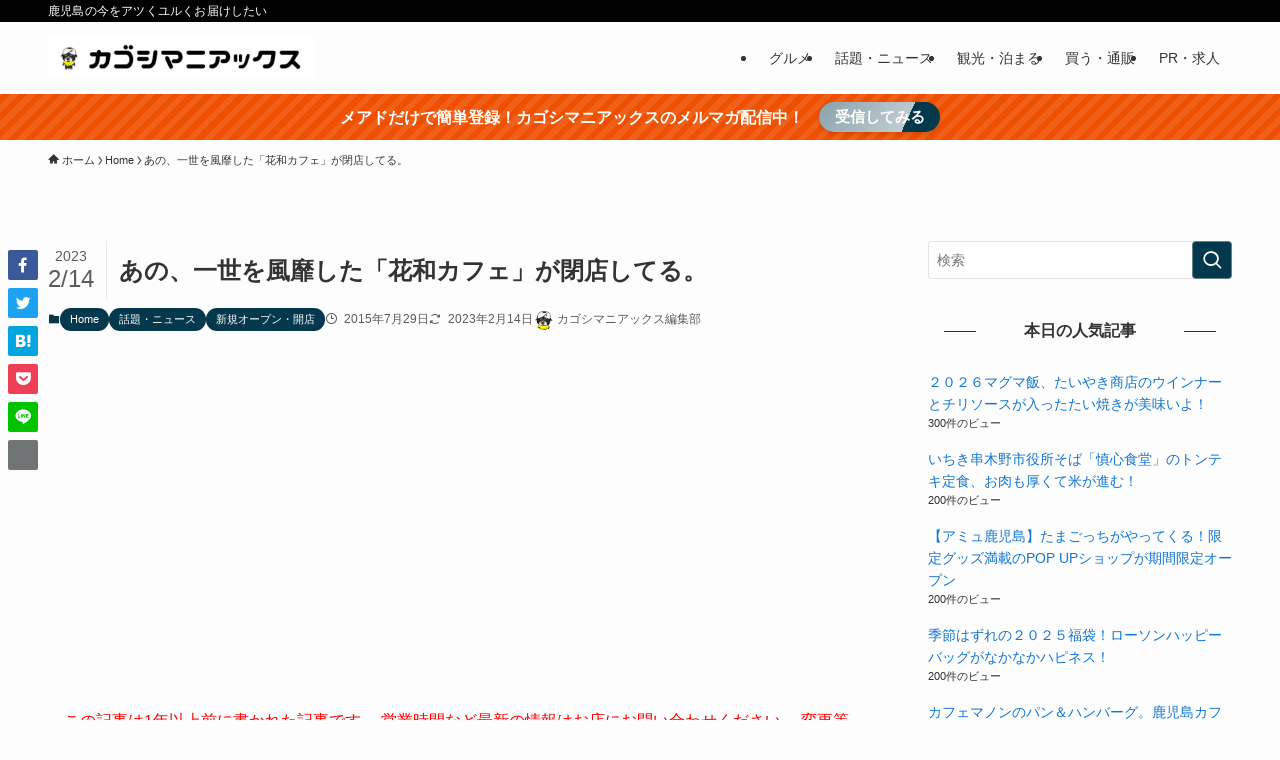

--- FILE ---
content_type: text/html; charset=UTF-8
request_url: https://kagoshimaniax.com/hawanakafe/
body_size: 35660
content:
<!DOCTYPE html>
<html lang="ja" data-loaded="false" data-scrolled="false" data-spmenu="closed">
<head><meta charset="utf-8"><script>if(navigator.userAgent.match(/MSIE|Internet Explorer/i)||navigator.userAgent.match(/Trident\/7\..*?rv:11/i)){var href=document.location.href;if(!href.match(/[?&]nowprocket/)){if(href.indexOf("?")==-1){if(href.indexOf("#")==-1){document.location.href=href+"?nowprocket=1"}else{document.location.href=href.replace("#","?nowprocket=1#")}}else{if(href.indexOf("#")==-1){document.location.href=href+"&nowprocket=1"}else{document.location.href=href.replace("#","&nowprocket=1#")}}}}</script><script>(()=>{class RocketLazyLoadScripts{constructor(){this.v="2.0.4",this.userEvents=["keydown","keyup","mousedown","mouseup","mousemove","mouseover","mouseout","touchmove","touchstart","touchend","touchcancel","wheel","click","dblclick","input"],this.attributeEvents=["onblur","onclick","oncontextmenu","ondblclick","onfocus","onmousedown","onmouseenter","onmouseleave","onmousemove","onmouseout","onmouseover","onmouseup","onmousewheel","onscroll","onsubmit"]}async t(){this.i(),this.o(),/iP(ad|hone)/.test(navigator.userAgent)&&this.h(),this.u(),this.l(this),this.m(),this.k(this),this.p(this),this._(),await Promise.all([this.R(),this.L()]),this.lastBreath=Date.now(),this.S(this),this.P(),this.D(),this.O(),this.M(),await this.C(this.delayedScripts.normal),await this.C(this.delayedScripts.defer),await this.C(this.delayedScripts.async),await this.T(),await this.F(),await this.j(),await this.A(),window.dispatchEvent(new Event("rocket-allScriptsLoaded")),this.everythingLoaded=!0,this.lastTouchEnd&&await new Promise(t=>setTimeout(t,500-Date.now()+this.lastTouchEnd)),this.I(),this.H(),this.U(),this.W()}i(){this.CSPIssue=sessionStorage.getItem("rocketCSPIssue"),document.addEventListener("securitypolicyviolation",t=>{this.CSPIssue||"script-src-elem"!==t.violatedDirective||"data"!==t.blockedURI||(this.CSPIssue=!0,sessionStorage.setItem("rocketCSPIssue",!0))},{isRocket:!0})}o(){window.addEventListener("pageshow",t=>{this.persisted=t.persisted,this.realWindowLoadedFired=!0},{isRocket:!0}),window.addEventListener("pagehide",()=>{this.onFirstUserAction=null},{isRocket:!0})}h(){let t;function e(e){t=e}window.addEventListener("touchstart",e,{isRocket:!0}),window.addEventListener("touchend",function i(o){o.changedTouches[0]&&t.changedTouches[0]&&Math.abs(o.changedTouches[0].pageX-t.changedTouches[0].pageX)<10&&Math.abs(o.changedTouches[0].pageY-t.changedTouches[0].pageY)<10&&o.timeStamp-t.timeStamp<200&&(window.removeEventListener("touchstart",e,{isRocket:!0}),window.removeEventListener("touchend",i,{isRocket:!0}),"INPUT"===o.target.tagName&&"text"===o.target.type||(o.target.dispatchEvent(new TouchEvent("touchend",{target:o.target,bubbles:!0})),o.target.dispatchEvent(new MouseEvent("mouseover",{target:o.target,bubbles:!0})),o.target.dispatchEvent(new PointerEvent("click",{target:o.target,bubbles:!0,cancelable:!0,detail:1,clientX:o.changedTouches[0].clientX,clientY:o.changedTouches[0].clientY})),event.preventDefault()))},{isRocket:!0})}q(t){this.userActionTriggered||("mousemove"!==t.type||this.firstMousemoveIgnored?"keyup"===t.type||"mouseover"===t.type||"mouseout"===t.type||(this.userActionTriggered=!0,this.onFirstUserAction&&this.onFirstUserAction()):this.firstMousemoveIgnored=!0),"click"===t.type&&t.preventDefault(),t.stopPropagation(),t.stopImmediatePropagation(),"touchstart"===this.lastEvent&&"touchend"===t.type&&(this.lastTouchEnd=Date.now()),"click"===t.type&&(this.lastTouchEnd=0),this.lastEvent=t.type,t.composedPath&&t.composedPath()[0].getRootNode()instanceof ShadowRoot&&(t.rocketTarget=t.composedPath()[0]),this.savedUserEvents.push(t)}u(){this.savedUserEvents=[],this.userEventHandler=this.q.bind(this),this.userEvents.forEach(t=>window.addEventListener(t,this.userEventHandler,{passive:!1,isRocket:!0})),document.addEventListener("visibilitychange",this.userEventHandler,{isRocket:!0})}U(){this.userEvents.forEach(t=>window.removeEventListener(t,this.userEventHandler,{passive:!1,isRocket:!0})),document.removeEventListener("visibilitychange",this.userEventHandler,{isRocket:!0}),this.savedUserEvents.forEach(t=>{(t.rocketTarget||t.target).dispatchEvent(new window[t.constructor.name](t.type,t))})}m(){const t="return false",e=Array.from(this.attributeEvents,t=>"data-rocket-"+t),i="["+this.attributeEvents.join("],[")+"]",o="[data-rocket-"+this.attributeEvents.join("],[data-rocket-")+"]",s=(e,i,o)=>{o&&o!==t&&(e.setAttribute("data-rocket-"+i,o),e["rocket"+i]=new Function("event",o),e.setAttribute(i,t))};new MutationObserver(t=>{for(const n of t)"attributes"===n.type&&(n.attributeName.startsWith("data-rocket-")||this.everythingLoaded?n.attributeName.startsWith("data-rocket-")&&this.everythingLoaded&&this.N(n.target,n.attributeName.substring(12)):s(n.target,n.attributeName,n.target.getAttribute(n.attributeName))),"childList"===n.type&&n.addedNodes.forEach(t=>{if(t.nodeType===Node.ELEMENT_NODE)if(this.everythingLoaded)for(const i of[t,...t.querySelectorAll(o)])for(const t of i.getAttributeNames())e.includes(t)&&this.N(i,t.substring(12));else for(const e of[t,...t.querySelectorAll(i)])for(const t of e.getAttributeNames())this.attributeEvents.includes(t)&&s(e,t,e.getAttribute(t))})}).observe(document,{subtree:!0,childList:!0,attributeFilter:[...this.attributeEvents,...e]})}I(){this.attributeEvents.forEach(t=>{document.querySelectorAll("[data-rocket-"+t+"]").forEach(e=>{this.N(e,t)})})}N(t,e){const i=t.getAttribute("data-rocket-"+e);i&&(t.setAttribute(e,i),t.removeAttribute("data-rocket-"+e))}k(t){Object.defineProperty(HTMLElement.prototype,"onclick",{get(){return this.rocketonclick||null},set(e){this.rocketonclick=e,this.setAttribute(t.everythingLoaded?"onclick":"data-rocket-onclick","this.rocketonclick(event)")}})}S(t){function e(e,i){let o=e[i];e[i]=null,Object.defineProperty(e,i,{get:()=>o,set(s){t.everythingLoaded?o=s:e["rocket"+i]=o=s}})}e(document,"onreadystatechange"),e(window,"onload"),e(window,"onpageshow");try{Object.defineProperty(document,"readyState",{get:()=>t.rocketReadyState,set(e){t.rocketReadyState=e},configurable:!0}),document.readyState="loading"}catch(t){console.log("WPRocket DJE readyState conflict, bypassing")}}l(t){this.originalAddEventListener=EventTarget.prototype.addEventListener,this.originalRemoveEventListener=EventTarget.prototype.removeEventListener,this.savedEventListeners=[],EventTarget.prototype.addEventListener=function(e,i,o){o&&o.isRocket||!t.B(e,this)&&!t.userEvents.includes(e)||t.B(e,this)&&!t.userActionTriggered||e.startsWith("rocket-")||t.everythingLoaded?t.originalAddEventListener.call(this,e,i,o):(t.savedEventListeners.push({target:this,remove:!1,type:e,func:i,options:o}),"mouseenter"!==e&&"mouseleave"!==e||t.originalAddEventListener.call(this,e,t.savedUserEvents.push,o))},EventTarget.prototype.removeEventListener=function(e,i,o){o&&o.isRocket||!t.B(e,this)&&!t.userEvents.includes(e)||t.B(e,this)&&!t.userActionTriggered||e.startsWith("rocket-")||t.everythingLoaded?t.originalRemoveEventListener.call(this,e,i,o):t.savedEventListeners.push({target:this,remove:!0,type:e,func:i,options:o})}}J(t,e){this.savedEventListeners=this.savedEventListeners.filter(i=>{let o=i.type,s=i.target||window;return e!==o||t!==s||(this.B(o,s)&&(i.type="rocket-"+o),this.$(i),!1)})}H(){EventTarget.prototype.addEventListener=this.originalAddEventListener,EventTarget.prototype.removeEventListener=this.originalRemoveEventListener,this.savedEventListeners.forEach(t=>this.$(t))}$(t){t.remove?this.originalRemoveEventListener.call(t.target,t.type,t.func,t.options):this.originalAddEventListener.call(t.target,t.type,t.func,t.options)}p(t){let e;function i(e){return t.everythingLoaded?e:e.split(" ").map(t=>"load"===t||t.startsWith("load.")?"rocket-jquery-load":t).join(" ")}function o(o){function s(e){const s=o.fn[e];o.fn[e]=o.fn.init.prototype[e]=function(){return this[0]===window&&t.userActionTriggered&&("string"==typeof arguments[0]||arguments[0]instanceof String?arguments[0]=i(arguments[0]):"object"==typeof arguments[0]&&Object.keys(arguments[0]).forEach(t=>{const e=arguments[0][t];delete arguments[0][t],arguments[0][i(t)]=e})),s.apply(this,arguments),this}}if(o&&o.fn&&!t.allJQueries.includes(o)){const e={DOMContentLoaded:[],"rocket-DOMContentLoaded":[]};for(const t in e)document.addEventListener(t,()=>{e[t].forEach(t=>t())},{isRocket:!0});o.fn.ready=o.fn.init.prototype.ready=function(i){function s(){parseInt(o.fn.jquery)>2?setTimeout(()=>i.bind(document)(o)):i.bind(document)(o)}return"function"==typeof i&&(t.realDomReadyFired?!t.userActionTriggered||t.fauxDomReadyFired?s():e["rocket-DOMContentLoaded"].push(s):e.DOMContentLoaded.push(s)),o([])},s("on"),s("one"),s("off"),t.allJQueries.push(o)}e=o}t.allJQueries=[],o(window.jQuery),Object.defineProperty(window,"jQuery",{get:()=>e,set(t){o(t)}})}P(){const t=new Map;document.write=document.writeln=function(e){const i=document.currentScript,o=document.createRange(),s=i.parentElement;let n=t.get(i);void 0===n&&(n=i.nextSibling,t.set(i,n));const c=document.createDocumentFragment();o.setStart(c,0),c.appendChild(o.createContextualFragment(e)),s.insertBefore(c,n)}}async R(){return new Promise(t=>{this.userActionTriggered?t():this.onFirstUserAction=t})}async L(){return new Promise(t=>{document.addEventListener("DOMContentLoaded",()=>{this.realDomReadyFired=!0,t()},{isRocket:!0})})}async j(){return this.realWindowLoadedFired?Promise.resolve():new Promise(t=>{window.addEventListener("load",t,{isRocket:!0})})}M(){this.pendingScripts=[];this.scriptsMutationObserver=new MutationObserver(t=>{for(const e of t)e.addedNodes.forEach(t=>{"SCRIPT"!==t.tagName||t.noModule||t.isWPRocket||this.pendingScripts.push({script:t,promise:new Promise(e=>{const i=()=>{const i=this.pendingScripts.findIndex(e=>e.script===t);i>=0&&this.pendingScripts.splice(i,1),e()};t.addEventListener("load",i,{isRocket:!0}),t.addEventListener("error",i,{isRocket:!0}),setTimeout(i,1e3)})})})}),this.scriptsMutationObserver.observe(document,{childList:!0,subtree:!0})}async F(){await this.X(),this.pendingScripts.length?(await this.pendingScripts[0].promise,await this.F()):this.scriptsMutationObserver.disconnect()}D(){this.delayedScripts={normal:[],async:[],defer:[]},document.querySelectorAll("script[type$=rocketlazyloadscript]").forEach(t=>{t.hasAttribute("data-rocket-src")?t.hasAttribute("async")&&!1!==t.async?this.delayedScripts.async.push(t):t.hasAttribute("defer")&&!1!==t.defer||"module"===t.getAttribute("data-rocket-type")?this.delayedScripts.defer.push(t):this.delayedScripts.normal.push(t):this.delayedScripts.normal.push(t)})}async _(){await this.L();let t=[];document.querySelectorAll("script[type$=rocketlazyloadscript][data-rocket-src]").forEach(e=>{let i=e.getAttribute("data-rocket-src");if(i&&!i.startsWith("data:")){i.startsWith("//")&&(i=location.protocol+i);try{const o=new URL(i).origin;o!==location.origin&&t.push({src:o,crossOrigin:e.crossOrigin||"module"===e.getAttribute("data-rocket-type")})}catch(t){}}}),t=[...new Map(t.map(t=>[JSON.stringify(t),t])).values()],this.Y(t,"preconnect")}async G(t){if(await this.K(),!0!==t.noModule||!("noModule"in HTMLScriptElement.prototype))return new Promise(e=>{let i;function o(){(i||t).setAttribute("data-rocket-status","executed"),e()}try{if(navigator.userAgent.includes("Firefox/")||""===navigator.vendor||this.CSPIssue)i=document.createElement("script"),[...t.attributes].forEach(t=>{let e=t.nodeName;"type"!==e&&("data-rocket-type"===e&&(e="type"),"data-rocket-src"===e&&(e="src"),i.setAttribute(e,t.nodeValue))}),t.text&&(i.text=t.text),t.nonce&&(i.nonce=t.nonce),i.hasAttribute("src")?(i.addEventListener("load",o,{isRocket:!0}),i.addEventListener("error",()=>{i.setAttribute("data-rocket-status","failed-network"),e()},{isRocket:!0}),setTimeout(()=>{i.isConnected||e()},1)):(i.text=t.text,o()),i.isWPRocket=!0,t.parentNode.replaceChild(i,t);else{const i=t.getAttribute("data-rocket-type"),s=t.getAttribute("data-rocket-src");i?(t.type=i,t.removeAttribute("data-rocket-type")):t.removeAttribute("type"),t.addEventListener("load",o,{isRocket:!0}),t.addEventListener("error",i=>{this.CSPIssue&&i.target.src.startsWith("data:")?(console.log("WPRocket: CSP fallback activated"),t.removeAttribute("src"),this.G(t).then(e)):(t.setAttribute("data-rocket-status","failed-network"),e())},{isRocket:!0}),s?(t.fetchPriority="high",t.removeAttribute("data-rocket-src"),t.src=s):t.src="data:text/javascript;base64,"+window.btoa(unescape(encodeURIComponent(t.text)))}}catch(i){t.setAttribute("data-rocket-status","failed-transform"),e()}});t.setAttribute("data-rocket-status","skipped")}async C(t){const e=t.shift();return e?(e.isConnected&&await this.G(e),this.C(t)):Promise.resolve()}O(){this.Y([...this.delayedScripts.normal,...this.delayedScripts.defer,...this.delayedScripts.async],"preload")}Y(t,e){this.trash=this.trash||[];let i=!0;var o=document.createDocumentFragment();t.forEach(t=>{const s=t.getAttribute&&t.getAttribute("data-rocket-src")||t.src;if(s&&!s.startsWith("data:")){const n=document.createElement("link");n.href=s,n.rel=e,"preconnect"!==e&&(n.as="script",n.fetchPriority=i?"high":"low"),t.getAttribute&&"module"===t.getAttribute("data-rocket-type")&&(n.crossOrigin=!0),t.crossOrigin&&(n.crossOrigin=t.crossOrigin),t.integrity&&(n.integrity=t.integrity),t.nonce&&(n.nonce=t.nonce),o.appendChild(n),this.trash.push(n),i=!1}}),document.head.appendChild(o)}W(){this.trash.forEach(t=>t.remove())}async T(){try{document.readyState="interactive"}catch(t){}this.fauxDomReadyFired=!0;try{await this.K(),this.J(document,"readystatechange"),document.dispatchEvent(new Event("rocket-readystatechange")),await this.K(),document.rocketonreadystatechange&&document.rocketonreadystatechange(),await this.K(),this.J(document,"DOMContentLoaded"),document.dispatchEvent(new Event("rocket-DOMContentLoaded")),await this.K(),this.J(window,"DOMContentLoaded"),window.dispatchEvent(new Event("rocket-DOMContentLoaded"))}catch(t){console.error(t)}}async A(){try{document.readyState="complete"}catch(t){}try{await this.K(),this.J(document,"readystatechange"),document.dispatchEvent(new Event("rocket-readystatechange")),await this.K(),document.rocketonreadystatechange&&document.rocketonreadystatechange(),await this.K(),this.J(window,"load"),window.dispatchEvent(new Event("rocket-load")),await this.K(),window.rocketonload&&window.rocketonload(),await this.K(),this.allJQueries.forEach(t=>t(window).trigger("rocket-jquery-load")),await this.K(),this.J(window,"pageshow");const t=new Event("rocket-pageshow");t.persisted=this.persisted,window.dispatchEvent(t),await this.K(),window.rocketonpageshow&&window.rocketonpageshow({persisted:this.persisted})}catch(t){console.error(t)}}async K(){Date.now()-this.lastBreath>45&&(await this.X(),this.lastBreath=Date.now())}async X(){return document.hidden?new Promise(t=>setTimeout(t)):new Promise(t=>requestAnimationFrame(t))}B(t,e){return e===document&&"readystatechange"===t||(e===document&&"DOMContentLoaded"===t||(e===window&&"DOMContentLoaded"===t||(e===window&&"load"===t||e===window&&"pageshow"===t)))}static run(){(new RocketLazyLoadScripts).t()}}RocketLazyLoadScripts.run()})();</script>

<meta name="format-detection" content="telephone=no">
<meta http-equiv="X-UA-Compatible" content="IE=edge">
<meta name="viewport" content="width=device-width, viewport-fit=cover">
<title>あの、一世を風靡した「花和カフェ」が閉店してる。  - KagoshimaniaX-カゴシマニアックス-</title><link rel="preload" data-rocket-preload as="image" href="https://kagoshimaniax.com/wp-content/uploads/2021/08/hederlogo.png" imagesrcset="https://kagoshimaniax.com/wp-content/uploads/2021/08/hederlogo.png 400w, https://kagoshimaniax.com/wp-content/uploads/2021/08/hederlogo-382x57.png 382w" imagesizes="(max-width: 959px) 50vw, 800px" fetchpriority="high">
<meta name="dc.title" content="あの、一世を風靡した「花和カフェ」が閉店してる。  - KagoshimaniaX-カゴシマニアックス-">
<meta name="dc.description" content="皆様。こんばんは。chan.でございます。 &nbsp; 谷山の永田川近くの「キッチンカフェ花和」が&hellip;">
<meta name="dc.relation" content="https://kagoshimaniax.com/hawanakafe/">
<meta name="dc.source" content="https://kagoshimaniax.com/">
<meta name="dc.language" content="ja">
<meta name="description" content="皆様。こんばんは。chan.でございます。 &nbsp; 谷山の永田川近くの「キッチンカフェ花和」が&hellip;">
<meta name="robots" content="index, follow, max-snippet:-1, max-image-preview:large, max-video-preview:-1">
<link rel="canonical" href="https://kagoshimaniax.com/hawanakafe/">
<meta property="og:url" content="https://kagoshimaniax.com/hawanakafe/">
<meta property="og:site_name" content="KagoshimaniaX-カゴシマニアックス-">
<meta property="og:locale" content="ja">
<meta property="og:type" content="article">
<meta property="article:author" content="https://www.facebook.com/kagoshimaniax">
<meta property="article:publisher" content="https://www.facebook.com/kagoshimaniax">
<meta property="article:section" content="Home">
<meta property="article:tag" content="鹿児島市">
<meta property="og:title" content="あの、一世を風靡した「花和カフェ」が閉店してる。  - KagoshimaniaX-カゴシマニアックス-">
<meta property="og:description" content="皆様。こんばんは。chan.でございます。 &nbsp; 谷山の永田川近くの「キッチンカフェ花和」が&hellip;">
<meta property="og:image" content="https://kagoshimaniax.com/wp-content/uploads/2015/05/image93.jpg">
<meta property="og:image:secure_url" content="https://kagoshimaniax.com/wp-content/uploads/2015/05/image93.jpg">
<meta property="og:image:width" content="3264">
<meta property="og:image:height" content="2448">
<meta property="fb:pages" content="476045569159814">
<meta property="fb:admins" content="100001493416267">
<meta property="fb:app_id" content="4399658563687390">
<meta name="twitter:card" content="summary">
<meta name="twitter:site" content="@kagoshimaniax">
<meta name="twitter:creator" content="@kagoshimaniax">
<meta name="twitter:title" content="あの、一世を風靡した「花和カフェ」が閉店してる。  - KagoshimaniaX-カゴシマニアックス-">
<meta name="twitter:description" content="皆様。こんばんは。chan.でございます。 &nbsp; 谷山の永田川近くの「キッチンカフェ花和」が&hellip;">
<meta name="twitter:image" content="https://kagoshimaniax.com/wp-content/uploads/2015/05/image93.jpg">
<meta name="fediverse:creator" content="@kagoshimaniax@threads.net" />

<link href='https://https' crossorigin rel='preconnect' />
<link rel="alternate" type="application/rss+xml" title="KagoshimaniaX-カゴシマニアックス- &raquo; フィード" href="https://kagoshimaniax.com/feed/" />
<link rel="alternate" type="application/rss+xml" title="KagoshimaniaX-カゴシマニアックス- &raquo; コメントフィード" href="https://kagoshimaniax.com/comments/feed/" />
<script type="text/javascript" id="wpp-js" src="https://kagoshimaniax.com/wp-content/plugins/wordpress-popular-posts/assets/js/wpp.min.js?ver=7.3.6" data-sampling="1" data-sampling-rate="100" data-api-url="https://kagoshimaniax.com/wp-json/wordpress-popular-posts" data-post-id="2031" data-token="40b218c631" data-lang="0" data-debug="0"></script>
<script type="application/ld+json">{"@context":"https:\/\/schema.org","name":"Breadcrumb","@type":"BreadcrumbList","itemListElement":[{"@type":"ListItem","position":1,"item":{"@type":"WebPage","id":"https:\/\/kagoshimaniax.com\/hawanakafe\/#webpage","url":"https:\/\/kagoshimaniax.com\/hawanakafe\/","name":"\u3042\u306e\u3001\u4e00\u4e16\u3092\u98a8\u9761\u3057\u305f\u300c\u82b1\u548c\u30ab\u30d5\u30a7\u300d\u304c\u9589\u5e97\u3057\u3066\u308b\u3002"}}]}</script>
<link rel="alternate" type="application/rss+xml" title="KagoshimaniaX-カゴシマニアックス- &raquo; あの、一世を風靡した「花和カフェ」が閉店してる。 のコメントのフィード" href="https://kagoshimaniax.com/hawanakafe/feed/" />
<style id='wp-img-auto-sizes-contain-inline-css' type='text/css'>
img:is([sizes=auto i],[sizes^="auto," i]){contain-intrinsic-size:3000px 1500px}
/*# sourceURL=wp-img-auto-sizes-contain-inline-css */
</style>
<link data-minify="1" rel='stylesheet' id='font-awesome-all-css' href='https://kagoshimaniax.com/wp-content/cache/min/1/wp-content/themes/swell/assets/font-awesome/v6/css/all.min.css?ver=1764207185' type='text/css' media='all' />
<style id='wp-block-library-inline-css' type='text/css'>
:root{--wp-block-synced-color:#7a00df;--wp-block-synced-color--rgb:122,0,223;--wp-bound-block-color:var(--wp-block-synced-color);--wp-editor-canvas-background:#ddd;--wp-admin-theme-color:#007cba;--wp-admin-theme-color--rgb:0,124,186;--wp-admin-theme-color-darker-10:#006ba1;--wp-admin-theme-color-darker-10--rgb:0,107,160.5;--wp-admin-theme-color-darker-20:#005a87;--wp-admin-theme-color-darker-20--rgb:0,90,135;--wp-admin-border-width-focus:2px}@media (min-resolution:192dpi){:root{--wp-admin-border-width-focus:1.5px}}.wp-element-button{cursor:pointer}:root .has-very-light-gray-background-color{background-color:#eee}:root .has-very-dark-gray-background-color{background-color:#313131}:root .has-very-light-gray-color{color:#eee}:root .has-very-dark-gray-color{color:#313131}:root .has-vivid-green-cyan-to-vivid-cyan-blue-gradient-background{background:linear-gradient(135deg,#00d084,#0693e3)}:root .has-purple-crush-gradient-background{background:linear-gradient(135deg,#34e2e4,#4721fb 50%,#ab1dfe)}:root .has-hazy-dawn-gradient-background{background:linear-gradient(135deg,#faaca8,#dad0ec)}:root .has-subdued-olive-gradient-background{background:linear-gradient(135deg,#fafae1,#67a671)}:root .has-atomic-cream-gradient-background{background:linear-gradient(135deg,#fdd79a,#004a59)}:root .has-nightshade-gradient-background{background:linear-gradient(135deg,#330968,#31cdcf)}:root .has-midnight-gradient-background{background:linear-gradient(135deg,#020381,#2874fc)}:root{--wp--preset--font-size--normal:16px;--wp--preset--font-size--huge:42px}.has-regular-font-size{font-size:1em}.has-larger-font-size{font-size:2.625em}.has-normal-font-size{font-size:var(--wp--preset--font-size--normal)}.has-huge-font-size{font-size:var(--wp--preset--font-size--huge)}.has-text-align-center{text-align:center}.has-text-align-left{text-align:left}.has-text-align-right{text-align:right}.has-fit-text{white-space:nowrap!important}#end-resizable-editor-section{display:none}.aligncenter{clear:both}.items-justified-left{justify-content:flex-start}.items-justified-center{justify-content:center}.items-justified-right{justify-content:flex-end}.items-justified-space-between{justify-content:space-between}.screen-reader-text{border:0;clip-path:inset(50%);height:1px;margin:-1px;overflow:hidden;padding:0;position:absolute;width:1px;word-wrap:normal!important}.screen-reader-text:focus{background-color:#ddd;clip-path:none;color:#444;display:block;font-size:1em;height:auto;left:5px;line-height:normal;padding:15px 23px 14px;text-decoration:none;top:5px;width:auto;z-index:100000}html :where(.has-border-color){border-style:solid}html :where([style*=border-top-color]){border-top-style:solid}html :where([style*=border-right-color]){border-right-style:solid}html :where([style*=border-bottom-color]){border-bottom-style:solid}html :where([style*=border-left-color]){border-left-style:solid}html :where([style*=border-width]){border-style:solid}html :where([style*=border-top-width]){border-top-style:solid}html :where([style*=border-right-width]){border-right-style:solid}html :where([style*=border-bottom-width]){border-bottom-style:solid}html :where([style*=border-left-width]){border-left-style:solid}html :where(img[class*=wp-image-]){height:auto;max-width:100%}:where(figure){margin:0 0 1em}html :where(.is-position-sticky){--wp-admin--admin-bar--position-offset:var(--wp-admin--admin-bar--height,0px)}@media screen and (max-width:600px){html :where(.is-position-sticky){--wp-admin--admin-bar--position-offset:0px}}

/*# sourceURL=wp-block-library-inline-css */
</style><style id='global-styles-inline-css' type='text/css'>
:root{--wp--preset--aspect-ratio--square: 1;--wp--preset--aspect-ratio--4-3: 4/3;--wp--preset--aspect-ratio--3-4: 3/4;--wp--preset--aspect-ratio--3-2: 3/2;--wp--preset--aspect-ratio--2-3: 2/3;--wp--preset--aspect-ratio--16-9: 16/9;--wp--preset--aspect-ratio--9-16: 9/16;--wp--preset--color--black: #000;--wp--preset--color--cyan-bluish-gray: #abb8c3;--wp--preset--color--white: #fff;--wp--preset--color--pale-pink: #f78da7;--wp--preset--color--vivid-red: #cf2e2e;--wp--preset--color--luminous-vivid-orange: #ff6900;--wp--preset--color--luminous-vivid-amber: #fcb900;--wp--preset--color--light-green-cyan: #7bdcb5;--wp--preset--color--vivid-green-cyan: #00d084;--wp--preset--color--pale-cyan-blue: #8ed1fc;--wp--preset--color--vivid-cyan-blue: #0693e3;--wp--preset--color--vivid-purple: #9b51e0;--wp--preset--color--swl-main: var(--color_main);--wp--preset--color--swl-main-thin: var(--color_main_thin);--wp--preset--color--swl-gray: var(--color_gray);--wp--preset--color--swl-deep-01: var(--color_deep01);--wp--preset--color--swl-deep-02: var(--color_deep02);--wp--preset--color--swl-deep-03: var(--color_deep03);--wp--preset--color--swl-deep-04: var(--color_deep04);--wp--preset--color--swl-pale-01: var(--color_pale01);--wp--preset--color--swl-pale-02: var(--color_pale02);--wp--preset--color--swl-pale-03: var(--color_pale03);--wp--preset--color--swl-pale-04: var(--color_pale04);--wp--preset--gradient--vivid-cyan-blue-to-vivid-purple: linear-gradient(135deg,rgb(6,147,227) 0%,rgb(155,81,224) 100%);--wp--preset--gradient--light-green-cyan-to-vivid-green-cyan: linear-gradient(135deg,rgb(122,220,180) 0%,rgb(0,208,130) 100%);--wp--preset--gradient--luminous-vivid-amber-to-luminous-vivid-orange: linear-gradient(135deg,rgb(252,185,0) 0%,rgb(255,105,0) 100%);--wp--preset--gradient--luminous-vivid-orange-to-vivid-red: linear-gradient(135deg,rgb(255,105,0) 0%,rgb(207,46,46) 100%);--wp--preset--gradient--very-light-gray-to-cyan-bluish-gray: linear-gradient(135deg,rgb(238,238,238) 0%,rgb(169,184,195) 100%);--wp--preset--gradient--cool-to-warm-spectrum: linear-gradient(135deg,rgb(74,234,220) 0%,rgb(151,120,209) 20%,rgb(207,42,186) 40%,rgb(238,44,130) 60%,rgb(251,105,98) 80%,rgb(254,248,76) 100%);--wp--preset--gradient--blush-light-purple: linear-gradient(135deg,rgb(255,206,236) 0%,rgb(152,150,240) 100%);--wp--preset--gradient--blush-bordeaux: linear-gradient(135deg,rgb(254,205,165) 0%,rgb(254,45,45) 50%,rgb(107,0,62) 100%);--wp--preset--gradient--luminous-dusk: linear-gradient(135deg,rgb(255,203,112) 0%,rgb(199,81,192) 50%,rgb(65,88,208) 100%);--wp--preset--gradient--pale-ocean: linear-gradient(135deg,rgb(255,245,203) 0%,rgb(182,227,212) 50%,rgb(51,167,181) 100%);--wp--preset--gradient--electric-grass: linear-gradient(135deg,rgb(202,248,128) 0%,rgb(113,206,126) 100%);--wp--preset--gradient--midnight: linear-gradient(135deg,rgb(2,3,129) 0%,rgb(40,116,252) 100%);--wp--preset--font-size--small: 0.9em;--wp--preset--font-size--medium: 1.1em;--wp--preset--font-size--large: 1.25em;--wp--preset--font-size--x-large: 42px;--wp--preset--font-size--xs: 0.75em;--wp--preset--font-size--huge: 1.6em;--wp--preset--spacing--20: 0.44rem;--wp--preset--spacing--30: 0.67rem;--wp--preset--spacing--40: 1rem;--wp--preset--spacing--50: 1.5rem;--wp--preset--spacing--60: 2.25rem;--wp--preset--spacing--70: 3.38rem;--wp--preset--spacing--80: 5.06rem;--wp--preset--shadow--natural: 6px 6px 9px rgba(0, 0, 0, 0.2);--wp--preset--shadow--deep: 12px 12px 50px rgba(0, 0, 0, 0.4);--wp--preset--shadow--sharp: 6px 6px 0px rgba(0, 0, 0, 0.2);--wp--preset--shadow--outlined: 6px 6px 0px -3px rgb(255, 255, 255), 6px 6px rgb(0, 0, 0);--wp--preset--shadow--crisp: 6px 6px 0px rgb(0, 0, 0);}:where(.is-layout-flex){gap: 0.5em;}:where(.is-layout-grid){gap: 0.5em;}body .is-layout-flex{display: flex;}.is-layout-flex{flex-wrap: wrap;align-items: center;}.is-layout-flex > :is(*, div){margin: 0;}body .is-layout-grid{display: grid;}.is-layout-grid > :is(*, div){margin: 0;}:where(.wp-block-columns.is-layout-flex){gap: 2em;}:where(.wp-block-columns.is-layout-grid){gap: 2em;}:where(.wp-block-post-template.is-layout-flex){gap: 1.25em;}:where(.wp-block-post-template.is-layout-grid){gap: 1.25em;}.has-black-color{color: var(--wp--preset--color--black) !important;}.has-cyan-bluish-gray-color{color: var(--wp--preset--color--cyan-bluish-gray) !important;}.has-white-color{color: var(--wp--preset--color--white) !important;}.has-pale-pink-color{color: var(--wp--preset--color--pale-pink) !important;}.has-vivid-red-color{color: var(--wp--preset--color--vivid-red) !important;}.has-luminous-vivid-orange-color{color: var(--wp--preset--color--luminous-vivid-orange) !important;}.has-luminous-vivid-amber-color{color: var(--wp--preset--color--luminous-vivid-amber) !important;}.has-light-green-cyan-color{color: var(--wp--preset--color--light-green-cyan) !important;}.has-vivid-green-cyan-color{color: var(--wp--preset--color--vivid-green-cyan) !important;}.has-pale-cyan-blue-color{color: var(--wp--preset--color--pale-cyan-blue) !important;}.has-vivid-cyan-blue-color{color: var(--wp--preset--color--vivid-cyan-blue) !important;}.has-vivid-purple-color{color: var(--wp--preset--color--vivid-purple) !important;}.has-black-background-color{background-color: var(--wp--preset--color--black) !important;}.has-cyan-bluish-gray-background-color{background-color: var(--wp--preset--color--cyan-bluish-gray) !important;}.has-white-background-color{background-color: var(--wp--preset--color--white) !important;}.has-pale-pink-background-color{background-color: var(--wp--preset--color--pale-pink) !important;}.has-vivid-red-background-color{background-color: var(--wp--preset--color--vivid-red) !important;}.has-luminous-vivid-orange-background-color{background-color: var(--wp--preset--color--luminous-vivid-orange) !important;}.has-luminous-vivid-amber-background-color{background-color: var(--wp--preset--color--luminous-vivid-amber) !important;}.has-light-green-cyan-background-color{background-color: var(--wp--preset--color--light-green-cyan) !important;}.has-vivid-green-cyan-background-color{background-color: var(--wp--preset--color--vivid-green-cyan) !important;}.has-pale-cyan-blue-background-color{background-color: var(--wp--preset--color--pale-cyan-blue) !important;}.has-vivid-cyan-blue-background-color{background-color: var(--wp--preset--color--vivid-cyan-blue) !important;}.has-vivid-purple-background-color{background-color: var(--wp--preset--color--vivid-purple) !important;}.has-black-border-color{border-color: var(--wp--preset--color--black) !important;}.has-cyan-bluish-gray-border-color{border-color: var(--wp--preset--color--cyan-bluish-gray) !important;}.has-white-border-color{border-color: var(--wp--preset--color--white) !important;}.has-pale-pink-border-color{border-color: var(--wp--preset--color--pale-pink) !important;}.has-vivid-red-border-color{border-color: var(--wp--preset--color--vivid-red) !important;}.has-luminous-vivid-orange-border-color{border-color: var(--wp--preset--color--luminous-vivid-orange) !important;}.has-luminous-vivid-amber-border-color{border-color: var(--wp--preset--color--luminous-vivid-amber) !important;}.has-light-green-cyan-border-color{border-color: var(--wp--preset--color--light-green-cyan) !important;}.has-vivid-green-cyan-border-color{border-color: var(--wp--preset--color--vivid-green-cyan) !important;}.has-pale-cyan-blue-border-color{border-color: var(--wp--preset--color--pale-cyan-blue) !important;}.has-vivid-cyan-blue-border-color{border-color: var(--wp--preset--color--vivid-cyan-blue) !important;}.has-vivid-purple-border-color{border-color: var(--wp--preset--color--vivid-purple) !important;}.has-vivid-cyan-blue-to-vivid-purple-gradient-background{background: var(--wp--preset--gradient--vivid-cyan-blue-to-vivid-purple) !important;}.has-light-green-cyan-to-vivid-green-cyan-gradient-background{background: var(--wp--preset--gradient--light-green-cyan-to-vivid-green-cyan) !important;}.has-luminous-vivid-amber-to-luminous-vivid-orange-gradient-background{background: var(--wp--preset--gradient--luminous-vivid-amber-to-luminous-vivid-orange) !important;}.has-luminous-vivid-orange-to-vivid-red-gradient-background{background: var(--wp--preset--gradient--luminous-vivid-orange-to-vivid-red) !important;}.has-very-light-gray-to-cyan-bluish-gray-gradient-background{background: var(--wp--preset--gradient--very-light-gray-to-cyan-bluish-gray) !important;}.has-cool-to-warm-spectrum-gradient-background{background: var(--wp--preset--gradient--cool-to-warm-spectrum) !important;}.has-blush-light-purple-gradient-background{background: var(--wp--preset--gradient--blush-light-purple) !important;}.has-blush-bordeaux-gradient-background{background: var(--wp--preset--gradient--blush-bordeaux) !important;}.has-luminous-dusk-gradient-background{background: var(--wp--preset--gradient--luminous-dusk) !important;}.has-pale-ocean-gradient-background{background: var(--wp--preset--gradient--pale-ocean) !important;}.has-electric-grass-gradient-background{background: var(--wp--preset--gradient--electric-grass) !important;}.has-midnight-gradient-background{background: var(--wp--preset--gradient--midnight) !important;}.has-small-font-size{font-size: var(--wp--preset--font-size--small) !important;}.has-medium-font-size{font-size: var(--wp--preset--font-size--medium) !important;}.has-large-font-size{font-size: var(--wp--preset--font-size--large) !important;}.has-x-large-font-size{font-size: var(--wp--preset--font-size--x-large) !important;}
/*# sourceURL=global-styles-inline-css */
</style>

<link data-minify="1" rel='stylesheet' id='swell-icons-css' href='https://kagoshimaniax.com/wp-content/cache/min/1/wp-content/themes/swell/build/css/swell-icons.css?ver=1764207185' type='text/css' media='all' />
<link data-minify="1" rel='stylesheet' id='main_style-css' href='https://kagoshimaniax.com/wp-content/cache/background-css/1/kagoshimaniax.com/wp-content/cache/min/1/wp-content/themes/swell/build/css/main.css?ver=1764207185&wpr_t=1770137537' type='text/css' media='all' />
<link data-minify="1" rel='stylesheet' id='swell_blocks-css' href='https://kagoshimaniax.com/wp-content/cache/min/1/wp-content/themes/swell/build/css/blocks.css?ver=1764207185' type='text/css' media='all' />
<style id='swell_custom-inline-css' type='text/css'>
:root{--swl-fz--content:4vw;--swl-font_family:"游ゴシック体", "Yu Gothic", YuGothic, "Hiragino Kaku Gothic ProN", "Hiragino Sans", Meiryo, sans-serif;--swl-font_weight:500;--color_main:#04384c;--color_text:#333;--color_link:#1176d4;--color_htag:#04384c;--color_bg:#fdfdfd;--color_gradient1:#d8ffff;--color_gradient2:#87e7ff;--color_main_thin:rgba(5, 70, 95, 0.05 );--color_main_dark:rgba(3, 42, 57, 1 );--color_list_check:#04384c;--color_list_num:#04384c;--color_list_good:#86dd7b;--color_list_triangle:#f4e03a;--color_list_bad:#f36060;--color_faq_q:#d55656;--color_faq_a:#6599b7;--color_icon_good:#3cd250;--color_icon_good_bg:#ecffe9;--color_icon_bad:#4b73eb;--color_icon_bad_bg:#eafaff;--color_icon_info:#f578b4;--color_icon_info_bg:#fff0fa;--color_icon_announce:#ffa537;--color_icon_announce_bg:#fff5f0;--color_icon_pen:#7a7a7a;--color_icon_pen_bg:#f7f7f7;--color_icon_book:#787364;--color_icon_book_bg:#f8f6ef;--color_icon_point:#ffa639;--color_icon_check:#86d67c;--color_icon_batsu:#f36060;--color_icon_hatena:#5295cc;--color_icon_caution:#f7da38;--color_icon_memo:#84878a;--color_deep01:#e44141;--color_deep02:#3d79d5;--color_deep03:#63a84d;--color_deep04:#f09f4d;--color_pale01:#fff2f0;--color_pale02:#f3f8fd;--color_pale03:#f1f9ee;--color_pale04:#fdf9ee;--color_mark_blue:#b7e3ff;--color_mark_green:#bdf9c3;--color_mark_yellow:#fcf69f;--color_mark_orange:#ffddbc;--border01:solid 1px var(--color_main);--border02:double 4px var(--color_main);--border03:dashed 2px var(--color_border);--border04:solid 4px var(--color_gray);--card_posts_thumb_ratio:61.805%;--list_posts_thumb_ratio:61.805%;--big_posts_thumb_ratio:61.805%;--thumb_posts_thumb_ratio:61.805%;--blogcard_thumb_ratio:56.25%;--color_header_bg:#fdfdfd;--color_header_text:#333;--color_footer_bg:#5b5b5b;--color_footer_text:#ffffff;--container_size:1200px;--article_size:900px;--logo_size_sp:48px;--logo_size_pc:40px;--logo_size_pcfix:32px;}.swl-cell-bg[data-icon="doubleCircle"]{--cell-icon-color:#ffc977}.swl-cell-bg[data-icon="circle"]{--cell-icon-color:#94e29c}.swl-cell-bg[data-icon="triangle"]{--cell-icon-color:#eeda2f}.swl-cell-bg[data-icon="close"]{--cell-icon-color:#ec9191}.swl-cell-bg[data-icon="hatena"]{--cell-icon-color:#93c9da}.swl-cell-bg[data-icon="check"]{--cell-icon-color:#94e29c}.swl-cell-bg[data-icon="line"]{--cell-icon-color:#9b9b9b}.cap_box[data-colset="col1"]{--capbox-color:#f59b5f;--capbox-color--bg:#fff8eb}.cap_box[data-colset="col2"]{--capbox-color:#5fb9f5;--capbox-color--bg:#edf5ff}.cap_box[data-colset="col3"]{--capbox-color:#2fcd90;--capbox-color--bg:#eafaf2}.red_{--the-btn-color:#f74a4a;--the-btn-color2:#ffbc49;--the-solid-shadow: rgba(185, 56, 56, 1 )}.blue_{--the-btn-color:#338df4;--the-btn-color2:#35eaff;--the-solid-shadow: rgba(38, 106, 183, 1 )}.green_{--the-btn-color:#62d847;--the-btn-color2:#7bf7bd;--the-solid-shadow: rgba(74, 162, 53, 1 )}.is-style-btn_normal{--the-btn-radius:80px}.is-style-btn_solid{--the-btn-radius:80px}.is-style-btn_shiny{--the-btn-radius:80px}.is-style-btn_line{--the-btn-radius:80px}.post_content blockquote{padding:1.5em 2em 1.5em 3em}.post_content blockquote::before{content:"";display:block;width:5px;height:calc(100% - 3em);top:1.5em;left:1.5em;border-left:solid 1px rgba(180,180,180,.75);border-right:solid 1px rgba(180,180,180,.75);}.mark_blue{background:-webkit-linear-gradient(transparent 64%,var(--color_mark_blue) 0%);background:linear-gradient(transparent 64%,var(--color_mark_blue) 0%)}.mark_green{background:-webkit-linear-gradient(transparent 64%,var(--color_mark_green) 0%);background:linear-gradient(transparent 64%,var(--color_mark_green) 0%)}.mark_yellow{background:-webkit-linear-gradient(transparent 64%,var(--color_mark_yellow) 0%);background:linear-gradient(transparent 64%,var(--color_mark_yellow) 0%)}.mark_orange{background:-webkit-linear-gradient(transparent 64%,var(--color_mark_orange) 0%);background:linear-gradient(transparent 64%,var(--color_mark_orange) 0%)}[class*="is-style-icon_"]{color:#333;border-width:0}[class*="is-style-big_icon_"]{border-width:2px;border-style:solid}[data-col="gray"] .c-balloon__text{background:#f7f7f7;border-color:#ccc}[data-col="gray"] .c-balloon__before{border-right-color:#f7f7f7}[data-col="green"] .c-balloon__text{background:#d1f8c2;border-color:#9ddd93}[data-col="green"] .c-balloon__before{border-right-color:#d1f8c2}[data-col="blue"] .c-balloon__text{background:#e2f6ff;border-color:#93d2f0}[data-col="blue"] .c-balloon__before{border-right-color:#e2f6ff}[data-col="red"] .c-balloon__text{background:#ffebeb;border-color:#f48789}[data-col="red"] .c-balloon__before{border-right-color:#ffebeb}[data-col="yellow"] .c-balloon__text{background:#f9f7d2;border-color:#fbe593}[data-col="yellow"] .c-balloon__before{border-right-color:#f9f7d2}.-type-list2 .p-postList__body::after,.-type-big .p-postList__body::after{content: "READ MORE »";}.c-postThumb__cat{background-color:#04384c;color:#fff;background-image: repeating-linear-gradient(-45deg,rgba(255,255,255,.1),rgba(255,255,255,.1) 6px,transparent 6px,transparent 12px)}.post_content h2:where(:not([class^="swell-block-"]):not(.faq_q):not(.p-postList__title)){border-left:solid 8px var(--color_htag);padding:.75em 1em;background:rgba(4, 56, 76, 0.03 )}.post_content h2:where(:not([class^="swell-block-"]):not(.faq_q):not(.p-postList__title))::before{position:absolute;display:block;pointer-events:none}.post_content h3:where(:not([class^="swell-block-"]):not(.faq_q):not(.p-postList__title)){padding:0 .5em .5em}.post_content h3:where(:not([class^="swell-block-"]):not(.faq_q):not(.p-postList__title))::before{content:"";width:100%;height:2px;background: repeating-linear-gradient(90deg, var(--color_htag) 0%, var(--color_htag) 29.3%, rgba(150,150,150,.2) 29.3%, rgba(150,150,150,.2) 100%)}.post_content h4:where(:not([class^="swell-block-"]):not(.faq_q):not(.p-postList__title)){padding:0 0 0 16px;border-left:solid 2px var(--color_htag)}.l-header__bar{color:#ffffff;background:#000000}.l-header__menuBtn{order:1}.l-header__customBtn{order:3}.c-gnav a::after{background:var(--color_main);width:100%;height:2px;transform:scaleX(0)}.p-spHeadMenu .menu-item.-current{border-bottom-color:var(--color_main)}.c-gnav > li:hover > a::after,.c-gnav > .-current > a::after{transform: scaleX(1)}.c-gnav .sub-menu{color:#333;background:#fff}.l-fixHeader::before{opacity:1}.c-infoBar{color:#fff;background-color:#ef4f00}.c-infoBar__text{font-size:3.8vw}.c-infoBar__btn{background-color:var(--color_main) !important}#pagetop{border-radius:50%}.c-widget__title.-spmenu{padding:.5em .75em;border-radius:var(--swl-radius--2, 0px);background:var(--color_main);color:#fff;}.c-widget__title.-footer{padding:.5em}.c-widget__title.-footer::before{content:"";bottom:0;left:0;width:40%;z-index:1;background:var(--color_main)}.c-widget__title.-footer::after{content:"";bottom:0;left:0;width:100%;background:var(--color_border)}.c-secTitle{border-left:solid 2px var(--color_main);padding:0em .75em}.p-spMenu{color:#333}.p-spMenu__inner::before{background:#fdfdfd;opacity:1}.p-spMenu__overlay{background:#000;opacity:0.6}[class*="page-numbers"]{border-radius:50%;margin:4px;color:var(--color_main);border: solid 1px var(--color_main)}a{text-decoration: none}.l-topTitleArea.c-filterLayer::before{background-color:#000;opacity:0.2;content:""}@media screen and (min-width: 960px){:root{}}@media screen and (max-width: 959px){:root{}.l-header__logo{order:2;text-align:center}}@media screen and (min-width: 600px){:root{--swl-fz--content:16px;}.c-infoBar__text{font-size:16px}}@media screen and (max-width: 599px){:root{}}@media (min-width: 1108px) {.alignwide{left:-100px;width:calc(100% + 200px);}}@media (max-width: 1108px) {.-sidebar-off .swell-block-fullWide__inner.l-container .alignwide{left:0px;width:100%;}}.l-fixHeader .l-fixHeader__gnav{order:0}[data-scrolled=true] .l-fixHeader[data-ready]{opacity:1;-webkit-transform:translateY(0)!important;transform:translateY(0)!important;visibility:visible}.-body-solid .l-fixHeader{box-shadow:0 2px 4px var(--swl-color_shadow)}.l-fixHeader__inner{align-items:stretch;color:var(--color_header_text);display:flex;padding-bottom:0;padding-top:0;position:relative;z-index:1}.l-fixHeader__logo{align-items:center;display:flex;line-height:1;margin-right:24px;order:0;padding:16px 0}.c-infoBar{overflow:hidden;position:relative;width:100%}.c-infoBar.-bg-stripe:before{background-image:repeating-linear-gradient(-45deg,#fff 0 6px,transparent 6px 12px);content:"";display:block;opacity:.1}.c-infoBar__link{text-decoration:none;z-index:0}.c-infoBar__link,.c-infoBar__text{color:inherit;display:block;position:relative}.c-infoBar__text{font-weight:700;padding:8px 0;z-index:1}.c-infoBar__text.-flow-on{-webkit-animation:flowing_text 12s linear infinite;animation:flowing_text 12s linear infinite;-webkit-animation-duration:12s;animation-duration:12s;text-align:left;-webkit-transform:translateX(100%);transform:translateX(100%);white-space:nowrap}.c-infoBar__text.-flow-off{align-items:center;display:flex;flex-wrap:wrap;justify-content:center;text-align:center}.c-infoBar__btn{border-radius:40px;box-shadow:0 2px 4px var(--swl-color_shadow);color:#fff;display:block;font-size:.95em;line-height:2;margin-left:1em;min-width:1em;padding:0 1em;text-decoration:none;width:auto}@media (min-width:960px){.c-infoBar__text.-flow-on{-webkit-animation-duration:20s;animation-duration:20s}}@media (min-width:1200px){.c-infoBar__text.-flow-on{-webkit-animation-duration:24s;animation-duration:24s}}@media (min-width:1600px){.c-infoBar__text.-flow-on{-webkit-animation-duration:30s;animation-duration:30s}}:root{--swl-radius--2:2px;--swl-radius--4:4px;--swl-radius--8:8px}.c-categoryList__link,.c-tagList__link,.tag-cloud-link{border-radius:16px;padding:6px 10px}.-related .p-postList__thumb,.is-style-bg_gray,.is-style-bg_main,.is-style-bg_main_thin,.is-style-bg_stripe,.is-style-border_dg,.is-style-border_dm,.is-style-border_sg,.is-style-border_sm,.is-style-dent_box,.is-style-note_box,.is-style-stitch,[class*=is-style-big_icon_],input[type=number],input[type=text],textarea{border-radius:4px}.-ps-style-img .p-postList__link,.-type-thumb .p-postList__link,.p-postList__thumb{border-radius:12px;overflow:hidden;z-index:0}.c-widget .-type-list.-w-ranking .p-postList__item:before{border-radius:16px;left:2px;top:2px}.c-widget .-type-card.-w-ranking .p-postList__item:before{border-radius:0 0 4px 4px}.c-postThumb__cat{border-radius:16px;margin:.5em;padding:0 8px}.cap_box_ttl{border-radius:2px 2px 0 0}.cap_box_content{border-radius:0 0 2px 2px}.cap_box.is-style-small_ttl .cap_box_content{border-radius:0 2px 2px 2px}.cap_box.is-style-inner .cap_box_content,.cap_box.is-style-onborder_ttl .cap_box_content,.cap_box.is-style-onborder_ttl2 .cap_box_content,.cap_box.is-style-onborder_ttl2 .cap_box_ttl,.cap_box.is-style-shadow{border-radius:2px}.is-style-more_btn a,.p-postList__body:after,.submit{border-radius:40px}@media (min-width:960px){#sidebar .-type-list .p-postList__thumb{border-radius:8px}}@media not all and (min-width:960px){.-ps-style-img .p-postList__link,.-type-thumb .p-postList__link,.p-postList__thumb{border-radius:8px}}.l-header__bar{position:relative;width:100%}.l-header__bar .c-catchphrase{color:inherit;font-size:12px;letter-spacing:var(--swl-letter_spacing,.2px);line-height:14px;margin-right:auto;overflow:hidden;padding:4px 0;white-space:nowrap;width:50%}.l-header__bar .c-iconList .c-iconList__link{margin:0;padding:4px 6px}.l-header__barInner{align-items:center;display:flex;justify-content:flex-end}@media (min-width:960px){.-series .l-header__inner{align-items:stretch;display:flex}.-series .l-header__logo{align-items:center;display:flex;flex-wrap:wrap;margin-right:24px;padding:16px 0}.-series .l-header__logo .c-catchphrase{font-size:13px;padding:4px 0}.-series .c-headLogo{margin-right:16px}.-series-right .l-header__inner{justify-content:space-between}.-series-right .c-gnavWrap{margin-left:auto}.-series-right .w-header{margin-left:12px}.-series-left .w-header{margin-left:auto}}@media (min-width:960px) and (min-width:600px){.-series .c-headLogo{max-width:400px}}.c-gnav .sub-menu a:before,.c-listMenu a:before{-webkit-font-smoothing:antialiased;-moz-osx-font-smoothing:grayscale;font-family:icomoon!important;font-style:normal;font-variant:normal;font-weight:400;line-height:1;text-transform:none}.c-submenuToggleBtn{display:none}.c-listMenu a{padding:.75em 1em .75em 1.5em;transition:padding .25s}.c-listMenu a:hover{padding-left:1.75em;padding-right:.75em}.c-gnav .sub-menu a:before,.c-listMenu a:before{color:inherit;content:"\e921";display:inline-block;left:2px;position:absolute;top:50%;-webkit-transform:translateY(-50%);transform:translateY(-50%);vertical-align:middle}.widget_categories>ul>.cat-item>a,.wp-block-categories-list>li>a{padding-left:1.75em}.c-listMenu .children,.c-listMenu .sub-menu{margin:0}.c-listMenu .children a,.c-listMenu .sub-menu a{font-size:.9em;padding-left:2.5em}.c-listMenu .children a:before,.c-listMenu .sub-menu a:before{left:1em}.c-listMenu .children a:hover,.c-listMenu .sub-menu a:hover{padding-left:2.75em}.c-listMenu .children ul a,.c-listMenu .sub-menu ul a{padding-left:3.25em}.c-listMenu .children ul a:before,.c-listMenu .sub-menu ul a:before{left:1.75em}.c-listMenu .children ul a:hover,.c-listMenu .sub-menu ul a:hover{padding-left:3.5em}.c-gnav li:hover>.sub-menu{opacity:1;visibility:visible}.c-gnav .sub-menu:before{background:inherit;content:"";height:100%;left:0;position:absolute;top:0;width:100%;z-index:0}.c-gnav .sub-menu .sub-menu{left:100%;top:0;z-index:-1}.c-gnav .sub-menu a{padding-left:2em}.c-gnav .sub-menu a:before{left:.5em}.c-gnav .sub-menu a:hover .ttl{left:4px}:root{--color_content_bg:var(--color_bg);}.c-widget__title.-side{text-align:center;padding:.25em 3.5em;}.c-widget__title.-side::before{content:"";top:50%;width:2em;background:currentColor;left:1em}.c-widget__title.-side::after{content:"";top:50%;width:2em;background:currentColor;right:1em}.c-shareBtns__item:not(:last-child){margin-right:4px}.c-shareBtns__btn{padding:8px 0}@media screen and (min-width: 960px){:root{}}@media screen and (max-width: 959px){:root{}}@media screen and (min-width: 600px){:root{}}@media screen and (max-width: 599px){:root{}}.swell-block-fullWide__inner.l-container{--swl-fw_inner_pad:var(--swl-pad_container,0px)}@media (min-width:960px){.-sidebar-on .l-content .alignfull,.-sidebar-on .l-content .alignwide{left:-16px;width:calc(100% + 32px)}.swell-block-fullWide__inner.l-article{--swl-fw_inner_pad:var(--swl-pad_post_content,0px)}.-sidebar-on .swell-block-fullWide__inner .alignwide{left:0;width:100%}.-sidebar-on .swell-block-fullWide__inner .alignfull{left:calc(0px - var(--swl-fw_inner_pad, 0))!important;margin-left:0!important;margin-right:0!important;width:calc(100% + var(--swl-fw_inner_pad, 0)*2)!important}}.p-relatedPosts .p-postList__item{margin-bottom:1.5em}.p-relatedPosts .p-postList__times,.p-relatedPosts .p-postList__times>:last-child{margin-right:0}@media (min-width:600px){.p-relatedPosts .p-postList__item{width:33.33333%}}@media screen and (min-width:600px) and (max-width:1239px){.p-relatedPosts .p-postList__item:nth-child(7),.p-relatedPosts .p-postList__item:nth-child(8){display:none}}@media screen and (min-width:1240px){.p-relatedPosts .p-postList__item{width:25%}}.-index-off .p-toc,.swell-toc-placeholder:empty{display:none}.p-toc.-modal{height:100%;margin:0;overflow-y:auto;padding:0}#main_content .p-toc{border-radius:var(--swl-radius--2,0);margin:4em auto;max-width:800px}#sidebar .p-toc{margin-top:-.5em}.p-toc .__pn:before{content:none!important;counter-increment:none}.p-toc .__prev{margin:0 0 1em}.p-toc .__next{margin:1em 0 0}.p-toc.is-omitted:not([data-omit=ct]) [data-level="2"] .p-toc__childList{height:0;margin-bottom:-.5em;visibility:hidden}.p-toc.is-omitted:not([data-omit=nest]){position:relative}.p-toc.is-omitted:not([data-omit=nest]):before{background:linear-gradient(hsla(0,0%,100%,0),var(--color_bg));bottom:5em;content:"";height:4em;left:0;opacity:.75;pointer-events:none;position:absolute;width:100%;z-index:1}.p-toc.is-omitted:not([data-omit=nest]):after{background:var(--color_bg);bottom:0;content:"";height:5em;left:0;opacity:.75;position:absolute;width:100%;z-index:1}.p-toc.is-omitted:not([data-omit=nest]) .__next,.p-toc.is-omitted:not([data-omit=nest]) [data-omit="1"]{display:none}.p-toc .p-toc__expandBtn{background-color:#f7f7f7;border:rgba(0,0,0,.2);border-radius:5em;box-shadow:0 0 0 1px #bbb;color:#333;display:block;font-size:14px;line-height:1.5;margin:.75em auto 0;min-width:6em;padding:.5em 1em;position:relative;transition:box-shadow .25s;z-index:2}.p-toc[data-omit=nest] .p-toc__expandBtn{display:inline-block;font-size:13px;margin:0 0 0 1.25em;padding:.5em .75em}.p-toc:not([data-omit=nest]) .p-toc__expandBtn:after,.p-toc:not([data-omit=nest]) .p-toc__expandBtn:before{border-top-color:inherit;border-top-style:dotted;border-top-width:3px;content:"";display:block;height:1px;position:absolute;top:calc(50% - 1px);transition:border-color .25s;width:100%;width:22px}.p-toc:not([data-omit=nest]) .p-toc__expandBtn:before{right:calc(100% + 1em)}.p-toc:not([data-omit=nest]) .p-toc__expandBtn:after{left:calc(100% + 1em)}.p-toc.is-expanded .p-toc__expandBtn{border-color:transparent}.p-toc__ttl{display:block;font-size:1.2em;line-height:1;position:relative;text-align:center}.p-toc__ttl:before{content:"\e918";display:inline-block;font-family:icomoon;margin-right:.5em;padding-bottom:2px;vertical-align:middle}#index_modal .p-toc__ttl{margin-bottom:.5em}.p-toc__list li{line-height:1.6}.p-toc__list>li+li{margin-top:.5em}.p-toc__list .p-toc__childList{padding-left:.5em}.p-toc__list [data-level="3"]{font-size:.9em}.p-toc__list .mininote{display:none}.post_content .p-toc__list{padding-left:0}#sidebar .p-toc__list{margin-bottom:0}#sidebar .p-toc__list .p-toc__childList{padding-left:0}.p-toc__link{color:inherit;font-size:inherit;text-decoration:none}.p-toc__link:hover{opacity:.8}.p-toc.-double{background:var(--color_gray);background:linear-gradient(-45deg,transparent 25%,var(--color_gray) 25%,var(--color_gray) 50%,transparent 50%,transparent 75%,var(--color_gray) 75%,var(--color_gray));background-clip:padding-box;background-size:4px 4px;border-bottom:4px double var(--color_border);border-top:4px double var(--color_border);padding:1.5em 1em 1em}.p-toc.-double .p-toc__ttl{margin-bottom:.75em}@media (min-width:960px){#main_content .p-toc{width:92%}}@media (hover:hover){.p-toc .p-toc__expandBtn:hover{border-color:transparent;box-shadow:0 0 0 2px currentcolor}}@media (min-width:600px){.p-toc.-double{padding:2em}}
/*# sourceURL=swell_custom-inline-css */
</style>
<link data-minify="1" rel='stylesheet' id='swell-parts/footer-css' href='https://kagoshimaniax.com/wp-content/cache/min/1/wp-content/themes/swell/build/css/modules/parts/footer.css?ver=1764207185' type='text/css' media='all' />
<link data-minify="1" rel='stylesheet' id='swell-page/single-css' href='https://kagoshimaniax.com/wp-content/cache/min/1/wp-content/themes/swell/build/css/modules/page/single.css?ver=1764207185' type='text/css' media='all' />
<style id='classic-theme-styles-inline-css' type='text/css'>
/*! This file is auto-generated */
.wp-block-button__link{color:#fff;background-color:#32373c;border-radius:9999px;box-shadow:none;text-decoration:none;padding:calc(.667em + 2px) calc(1.333em + 2px);font-size:1.125em}.wp-block-file__button{background:#32373c;color:#fff;text-decoration:none}
/*# sourceURL=/wp-includes/css/classic-themes.min.css */
</style>
<link data-minify="1" rel='stylesheet' id='wppda_style-css' href='https://kagoshimaniax.com/wp-content/cache/min/1/wp-content/plugins/wp-posts-date-alert-master/style.css?ver=1764207185' type='text/css' media='all' />
<link data-minify="1" rel='stylesheet' id='wordpress-popular-posts-css-css' href='https://kagoshimaniax.com/wp-content/cache/min/1/wp-content/plugins/wordpress-popular-posts/assets/css/wpp.css?ver=1764207185' type='text/css' media='all' />
<link data-minify="1" rel='stylesheet' id='child_style-css' href='https://kagoshimaniax.com/wp-content/cache/min/1/wp-content/themes/swell_child/style.css?ver=1764207185' type='text/css' media='all' />
<script type="text/javascript" id="adrotate-clicker-js-extra">
/* <![CDATA[ */
var click_object = {"ajax_url":"https://kagoshimaniax.com/wp-admin/admin-ajax.php"};
//# sourceURL=adrotate-clicker-js-extra
/* ]]> */
</script>
<script type="rocketlazyloadscript" data-minify="1" data-rocket-type="text/javascript" data-rocket-src="https://kagoshimaniax.com/wp-content/cache/min/1/wp-content/plugins/adrotate-pro/library/jquery.clicker.js?ver=1764207185" id="adrotate-clicker-js" data-rocket-defer defer></script>

<noscript><link data-minify="1" href="https://kagoshimaniax.com/wp-content/cache/min/1/wp-content/themes/swell/build/css/noscript.css?ver=1764207185" rel="stylesheet"></noscript>
<link rel="https://api.w.org/" href="https://kagoshimaniax.com/wp-json/" /><link rel="alternate" title="JSON" type="application/json" href="https://kagoshimaniax.com/wp-json/wp/v2/posts/2031" /><link rel='shortlink' href='https://kagoshimaniax.com/?p=2031' />

<!-- This site is using AdRotate Professional v5.26.2 to display their advertisements - https://ajdg.solutions/ -->
<!-- AdRotate CSS -->
<style type="text/css" media="screen">
	.g { margin:0px; padding:0px; overflow:hidden; line-height:1; zoom:1; }
	.g img { height:auto; }
	.g-col { position:relative; float:left; }
	.g-col:first-child { margin-left: 0; }
	.g-col:last-child { margin-right: 0; }
	.g-wall { display:block; position:fixed; left:0; top:0; width:100%; height:100%; z-index:-1; }
	.woocommerce-page .g, .bbpress-wrapper .g { margin: 20px auto; clear:both; }
	.g-1 { min-width:0px; max-width:300px; margin: 0 auto; }
	.b-1 { margin:10px 0px 0px 0px; }
	.g-6 { min-width:0px; max-width:300px; }
	.b-6 { margin:0px 0px 0px 0px; }
	@media only screen and (max-width: 480px) {
		.g-col, .g-dyn, .g-single { width:100%; margin-left:0; margin-right:0; }
		.woocommerce-page .g, .bbpress-wrapper .g { margin: 10px auto; }
	}
</style>
<!-- /AdRotate CSS -->

<link rel="llms-sitemap" href="https://kagoshimaniax.com/llms.txt" />
            <style id="wpp-loading-animation-styles">@-webkit-keyframes bgslide{from{background-position-x:0}to{background-position-x:-200%}}@keyframes bgslide{from{background-position-x:0}to{background-position-x:-200%}}.wpp-widget-block-placeholder,.wpp-shortcode-placeholder{margin:0 auto;width:60px;height:3px;background:#dd3737;background:linear-gradient(90deg,#dd3737 0%,#571313 10%,#dd3737 100%);background-size:200% auto;border-radius:3px;-webkit-animation:bgslide 1s infinite linear;animation:bgslide 1s infinite linear}</style>
            <style>.breadcrumb {list-style:none;margin:0;padding-inline-start:0;}.breadcrumb li {margin:0;display:inline-block;position:relative;}.breadcrumb li::after{content:' - ';margin-left:5px;margin-right:5px;}.breadcrumb li:last-child::after{display:none}</style><link rel="icon" href="https://kagoshimaniax.com/wp-content/uploads/2018/12/cropped-android-chrome-512x512-32x32.png" sizes="32x32" />
<link rel="icon" href="https://kagoshimaniax.com/wp-content/uploads/2018/12/cropped-android-chrome-512x512-192x192.png" sizes="192x192" />
<link rel="apple-touch-icon" href="https://kagoshimaniax.com/wp-content/uploads/2018/12/cropped-android-chrome-512x512-180x180.png" />
<meta name="msapplication-TileImage" content="https://kagoshimaniax.com/wp-content/uploads/2018/12/cropped-android-chrome-512x512-270x270.png" />
		<style type="text/css" id="wp-custom-css">
			/* タブ切り替えの横幅と下の余白 */
.area-image {
  width: 100vw;
}

/* タブ切り替えの文字の太さと色 */
.c-tabList__button {
    font-weight: 600;
}
.c-tabList__button {
    color: #717171;
}

/* フッター固定アイコン */
#fix_bottom_menu .btnTwitter i::before {
    color: #1da1f2;
}
#fix_bottom_menu .btnInstagram i::before {
    color: #e4405f;
}
#fix_bottom_menu .btnLine i::before {
    color: #00c300;
}
#fix_bottom_menu .btnYoutube i::before {
    color: #c4302b;
}
#fix_bottom_menu .btnTiktok i::before {
    color: #2b2b2b;
}

/* DEBUG: SPボタンをPCでも */
@media (min-width: 960px){
#fix_bottom_menu {
    display: block;
    width: 450px;
    margin-right: calc((100% - 450px) / 2);
    margin-left: calc((100% - 450px) / 2);
    margin-bottom: 1em;
}
#fix_bottom_menu{
  border-radius: 50px;
}
#fix_bottom_menu::before{
  border-radius: 50px;
}
.p-spMenu {
    display: block;
    z-index: 102;
}
.p-spMenu__inner{
  max-width: 600px;
}
.l-footer__foot{
  padding-bottom: 6%;
}
#fix_bottom_menu i.icon-menu-thin.open_btn,#fix_bottom_menu i.icon-chevron-small-up,#fix_bottom_menu i.icon-search,#fix_bottom_menu i.icon-index{
  cursor: pointer;
  margin: 0 1em;
}
}

/* 広告事前スペース */
.video-container {
    position: relative;
    min-height: 280px;
    overflow: hidden;
}

#fourm_video {
    position: absolute;
    top: 0;
    left: 0;
    width: 100%;
    height: 100%;
}		</style>
		
<script type="rocketlazyloadscript" async data-rocket-src='https://www.googletagmanager.com/gtag/js?id=G-XEKTPFPV0J'></script><script type="rocketlazyloadscript">
window.dataLayer = window.dataLayer || [];
function gtag(){dataLayer.push(arguments);}gtag('js', new Date());
gtag('set', 'cookie_domain', 'auto');
gtag('set', 'cookie_flags', 'SameSite=None;Secure');
window.addEventListener('load', function () {
    var links = document.querySelectorAll('a');
    for (let i = 0; i < links.length; i++) {
        links[i].addEventListener('click', function(e) {
            var n = this.href.includes('kagoshimaniax.com');
            if (n == false) {
                gtag('event', 'click', {'event_category': 'external links','event_label' : this.href});
            }
        });
        }
    });
    
 gtag('config', 'G-XEKTPFPV0J' , {});

</script>

<script type="rocketlazyloadscript" async>
var _paq = window._paq || [];
_paq.push(['trackPageView']);
(function() {
	var u='https://https://matomo.boraemon.jp//';
	_paq.push(['setTrackerUrl', u+'matomo.php']);
	_paq.push(['setSiteId', '1']);
	var d=document, g=d.createElement('script'), s=d.getElementsByTagName('script')[0];
	g.type='text/javascript'; g.async=true; g.defer=true; g.src='https://https://matomo.boraemon.jp/matomo.js'; s.parentNode.insertBefore(g,s);
	})();
</script>
<link rel="stylesheet" href="https://kagoshimaniax.com/wp-content/themes/swell/build/css/print.css" media="print" >
<script type="rocketlazyloadscript" data-rocket-type="text/javascript">
    (function(c,l,a,r,i,t,y){
        c[a]=c[a]||function(){(c[a].q=c[a].q||[]).push(arguments)};
        t=l.createElement(r);t.async=1;t.src="https://www.clarity.ms/tag/"+i;
        y=l.getElementsByTagName(r)[0];y.parentNode.insertBefore(t,y);
    })(window, document, "clarity", "script", "bx6dzx777d");
</script>
<noscript><style id="rocket-lazyload-nojs-css">.rll-youtube-player, [data-lazy-src]{display:none !important;}</style></noscript>	
	<script type="rocketlazyloadscript" data-minify="1" async data-rocket-type="application/javascript"
        data-rocket-src="https://kagoshimaniax.com/wp-content/cache/min/1/swg/js/v1/swg-basic.js?ver=1764207185"></script>

<!-- Reader Revenue Manager -->	
	<script type="rocketlazyloadscript">
  (self.SWG_BASIC = self.SWG_BASIC || []).push( basicSubscriptions => {
    basicSubscriptions.init({
      type: "NewsArticle",
      isPartOfType: ["Product"],
      isPartOfProductId: "CAowjo-ICw:openaccess",
      clientOptions: { theme: "light", lang: "ja" },
    });
  });
</script>
<!-- End Reader Revenue Manager -->
<!-- anymind -->	
	<script type="rocketlazyloadscript" data-minify="1" data-rocket-type="application/javascript" data-rocket-src="https://kagoshimaniax.com/wp-content/cache/min/1/js/8987/ats.js?ver=1764207186" data-rocket-defer defer></script>
<!-- End anymind -->
<style id="rocket-lazyrender-inline-css">[data-wpr-lazyrender] {content-visibility: auto;}</style><style id="wpr-lazyload-bg-container"></style><style id="wpr-lazyload-bg-exclusion"></style>
<noscript>
<style id="wpr-lazyload-bg-nostyle">.c-filterLayer.-texture-brushed:after{--wpr-bg-9bb34063-2162-4661-93ea-aa555b37d731: url('https://kagoshimaniax.com/wp-content/themes/swell/assets/img/texture/white-brushed.png');}</style>
</noscript>
<script type="application/javascript">const rocket_pairs = [{"selector":".c-filterLayer.-texture-brushed","style":".c-filterLayer.-texture-brushed:after{--wpr-bg-9bb34063-2162-4661-93ea-aa555b37d731: url('https:\/\/kagoshimaniax.com\/wp-content\/themes\/swell\/assets\/img\/texture\/white-brushed.png');}","hash":"9bb34063-2162-4661-93ea-aa555b37d731","url":"https:\/\/kagoshimaniax.com\/wp-content\/themes\/swell\/assets\/img\/texture\/white-brushed.png"}]; const rocket_excluded_pairs = [];</script><meta name="generator" content="WP Rocket 3.20.3" data-wpr-features="wpr_lazyload_css_bg_img wpr_delay_js wpr_defer_js wpr_minify_js wpr_lazyload_images wpr_lazyload_iframes wpr_automatic_lazy_rendering wpr_oci wpr_image_dimensions wpr_minify_css wpr_preload_links wpr_host_fonts_locally wpr_desktop" /></head>
<body>
<div id="body_wrap" class="wp-singular post-template-default single single-post postid-2031 single-format-standard wp-theme-swell wp-child-theme-swell_child -index-off -sidebar-on -frame-off id_2031" >
<div  id="sp_menu" class="p-spMenu -left">
	<div  class="p-spMenu__inner">
		<div class="p-spMenu__closeBtn">
			<button class="c-iconBtn -menuBtn c-plainBtn" data-onclick="toggleMenu" aria-label="メニューを閉じる">
				<i class="c-iconBtn__icon icon-close-thin"></i>
			</button>
		</div>
		<div class="p-spMenu__body">
			<div class="c-widget__title -spmenu">
				MENU			</div>
			<div class="p-spMenu__nav">
				<ul class="c-spnav c-listMenu"><li class="menu-item menu-item-type-taxonomy menu-item-object-category current-post-ancestor current-menu-parent current-post-parent menu-item-47962"><a href="https://kagoshimaniax.com/topicnews/">話題・ニュース</a></li>
<li class="menu-item menu-item-type-taxonomy menu-item-object-category current-post-ancestor current-menu-parent current-post-parent menu-item-47965"><a href="https://kagoshimaniax.com/topicnews/openclose/">新規オープン・開店</a></li>
<li class="menu-item menu-item-type-taxonomy menu-item-object-category menu-item-47959"><a href="https://kagoshimaniax.com/gourmet/">グルメ</a></li>
<li class="menu-item menu-item-type-taxonomy menu-item-object-category menu-item-47961"><a href="https://kagoshimaniax.com/siteseeing/">観光・泊まる</a></li>
<li class="menu-item menu-item-type-taxonomy menu-item-object-category menu-item-47963"><a href="https://kagoshimaniax.com/shopping/">買う・通販</a></li>
<li class="menu-item menu-item-type-taxonomy menu-item-object-category menu-item-47964"><a href="https://kagoshimaniax.com/play/">遊ぶ・スポーツ</a></li>
<li class="menu-item menu-item-type-taxonomy menu-item-object-category menu-item-47956"><a href="https://kagoshimaniax.com/pr/">PR・求人</a></li>
<li class="menu-item menu-item-type-taxonomy menu-item-object-category menu-item-47957"><a href="https://kagoshimaniax.com/contact/">お問い合わせ</a></li>
<li class="menu-item menu-item-type-taxonomy menu-item-object-category menu-item-47958"><a href="https://kagoshimaniax.com/aboutus/">このサイトについて</a></li>
<li class="menu-item menu-item-type-post_type menu-item-object-page menu-item-69224"><a href="https://kagoshimaniax.com/contact/">お問い合わせ</a></li>
</ul>			</div>
					</div>
	</div>
	<div  class="p-spMenu__overlay c-overlay" data-onclick="toggleMenu"></div>
</div>
<header  id="header" class="l-header -series -series-right" data-spfix="1">
	<div  class="l-header__bar pc_">
	<div class="l-header__barInner l-container">
		<div class="c-catchphrase">鹿児島の今をアツくユルくお届けしたい</div>	</div>
</div>
	<div  class="l-header__inner l-container">
		<div class="l-header__logo">
			<div class="c-headLogo -img"><a href="https://kagoshimaniax.com/" title="KagoshimaniaX-カゴシマニアックス-" class="c-headLogo__link" rel="home"><img fetchpriority="high" width="400" height="60"  src="https://kagoshimaniax.com/wp-content/uploads/2021/08/hederlogo.png" alt="KagoshimaniaX-カゴシマニアックス-" class="c-headLogo__img" srcset="https://kagoshimaniax.com/wp-content/uploads/2021/08/hederlogo.png 400w, https://kagoshimaniax.com/wp-content/uploads/2021/08/hederlogo-382x57.png 382w" sizes="(max-width: 959px) 50vw, 800px" decoding="async" loading="eager" ></a></div>					</div>
		<nav id="gnav" class="l-header__gnav c-gnavWrap">
					<ul class="c-gnav">
			<li class="menu-item menu-item-type-taxonomy menu-item-object-category menu-item-52060"><a href="https://kagoshimaniax.com/gourmet/"><span class="ttl">グルメ</span></a></li>
<li class="menu-item menu-item-type-taxonomy menu-item-object-category current-post-ancestor current-menu-parent current-post-parent menu-item-52061"><a href="https://kagoshimaniax.com/topicnews/"><span class="ttl">話題・ニュース</span></a></li>
<li class="menu-item menu-item-type-taxonomy menu-item-object-category menu-item-52062"><a href="https://kagoshimaniax.com/siteseeing/"><span class="ttl">観光・泊まる</span></a></li>
<li class="menu-item menu-item-type-taxonomy menu-item-object-category menu-item-52063"><a href="https://kagoshimaniax.com/shopping/"><span class="ttl">買う・通販</span></a></li>
<li class="menu-item menu-item-type-taxonomy menu-item-object-category menu-item-52064"><a href="https://kagoshimaniax.com/pr/"><span class="ttl">PR・求人</span></a></li>
					</ul>
			</nav>
		<div class="l-header__customBtn sp_">
			<button class="c-iconBtn c-plainBtn" data-onclick="toggleSearch" aria-label="検索ボタン">
			<i class="c-iconBtn__icon icon-share"></i>
							<span class="c-iconBtn__label">SNS</span>
					</button>
	</div>
<div class="l-header__menuBtn sp_">
	<button class="c-iconBtn -menuBtn c-plainBtn" data-onclick="toggleMenu" aria-label="メニューボタン">
		<i class="c-iconBtn__icon icon-menu-thin"></i>
					<span class="c-iconBtn__label">Menu</span>
			</button>
</div>
	</div>
	</header>
<div  id="fix_header" class="l-fixHeader -series -series-right">
	<div  class="l-fixHeader__inner l-container">
		<div class="l-fixHeader__logo">
			<div class="c-headLogo -img"><a href="https://kagoshimaniax.com/" title="KagoshimaniaX-カゴシマニアックス-" class="c-headLogo__link" rel="home"><img width="400" height="60"  src="https://kagoshimaniax.com/wp-content/uploads/2021/08/hederlogo.png" alt="KagoshimaniaX-カゴシマニアックス-" class="c-headLogo__img" srcset="https://kagoshimaniax.com/wp-content/uploads/2021/08/hederlogo.png 400w, https://kagoshimaniax.com/wp-content/uploads/2021/08/hederlogo-382x57.png 382w" sizes="(max-width: 959px) 50vw, 800px" decoding="async" loading="eager" ></a></div>		</div>
		<div class="l-fixHeader__gnav c-gnavWrap">
					<ul class="c-gnav">
			<li class="menu-item menu-item-type-taxonomy menu-item-object-category menu-item-52060"><a href="https://kagoshimaniax.com/gourmet/"><span class="ttl">グルメ</span></a></li>
<li class="menu-item menu-item-type-taxonomy menu-item-object-category current-post-ancestor current-menu-parent current-post-parent menu-item-52061"><a href="https://kagoshimaniax.com/topicnews/"><span class="ttl">話題・ニュース</span></a></li>
<li class="menu-item menu-item-type-taxonomy menu-item-object-category menu-item-52062"><a href="https://kagoshimaniax.com/siteseeing/"><span class="ttl">観光・泊まる</span></a></li>
<li class="menu-item menu-item-type-taxonomy menu-item-object-category menu-item-52063"><a href="https://kagoshimaniax.com/shopping/"><span class="ttl">買う・通販</span></a></li>
<li class="menu-item menu-item-type-taxonomy menu-item-object-category menu-item-52064"><a href="https://kagoshimaniax.com/pr/"><span class="ttl">PR・求人</span></a></li>
					</ul>
			</div>
	</div>
</div>
<div  class="c-infoBar -bg-stripe">
			<span class="c-infoBar__text -flow-off">
			メアドだけで簡単登録！カゴシマニアックスのメルマガ配信中！			<a href="https://kagoshimaniax.com/newsletter/" class="c-infoBar__btn">
				受信してみる			</a>
		</span>
	</div>
<div  id="breadcrumb" class="p-breadcrumb -bg-on"><ol class="p-breadcrumb__list l-container"><li class="p-breadcrumb__item"><a href="https://kagoshimaniax.com/" class="p-breadcrumb__text"><span class="icon-home"> ホーム</span></a></li><li class="p-breadcrumb__item"><a href="https://kagoshimaniax.com/home/" class="p-breadcrumb__text"><span>Home</span></a></li><li class="p-breadcrumb__item"><span class="p-breadcrumb__text">あの、一世を風靡した「花和カフェ」が閉店してる。</span></li></ol></div><div  id="content" class="l-content l-container" data-postid="2031" data-pvct="true">
	<main  id="main_content" class="l-mainContent l-article">
	<article class="l-mainContent__inner" data-clarity-region="article">
		<div class="p-articleHead c-postTitle">
	<h1 class="c-postTitle__ttl">あの、一世を風靡した「花和カフェ」が閉店してる。</h1>
	<time class="c-postTitle__date u-thin" datetime="2023-02-14">
		<span class="__y">2023</span>
		<span class="__md">2/14</span>
	</time>
</div>
<div class="p-articleMetas -top">
		<div class="p-articleMetas__termList c-categoryList">
					<a class="c-categoryList__link hov-flash-up" href="https://kagoshimaniax.com/home/" data-cat-id="2">
				Home			</a>
					<a class="c-categoryList__link hov-flash-up" href="https://kagoshimaniax.com/topicnews/" data-cat-id="433">
				話題・ニュース			</a>
					<a class="c-categoryList__link hov-flash-up" href="https://kagoshimaniax.com/topicnews/openclose/" data-cat-id="435">
				新規オープン・開店			</a>
			</div>
<div class="p-articleMetas__times c-postTimes u-thin">
			<span class="c-postTimes__posted icon-posted" aria-label="公開日">
			2015年7月29日		</span>
				<time class="c-postTimes__modified icon-modified" datetime="2023-02-14" aria-label="更新日">
			2023年2月14日		</time>
	</div>
			<a href="https://kagoshimaniax.com/author/edit-maniax/" class="c-postAuthor is-link p-articleMetas__author">
				<figure class="c-postAuthor__figure"><img width="100" height="100"  src="data:image/svg+xml,%3Csvg%20xmlns='http://www.w3.org/2000/svg'%20viewBox='0%200%20100%20100'%3E%3C/svg%3E" alt="" class="avatar" data-lazy-src="https://kagoshimaniax.com/wp-content/uploads/2025/03/6FJEG94K_400x400.png" ><noscript><img width="100" height="100"  src="https://kagoshimaniax.com/wp-content/uploads/2025/03/6FJEG94K_400x400.png" alt="" class="avatar" loading="lazy" ></noscript></figure>
				<span class="c-postAuthor__name u-thin">カゴシマニアックス編集部</span>
			</a>
		</div><div class="w-singleTop"><div id="custom_html-43" class="widget_text c-widget widget_custom_html"><div class="textwidget custom-html-widget"><div class="video-container">
    <div id="fourm_video"></div>
</div></div></div></div>		<div class="post_content">
			<font color="red">
この記事は1年以上前に書かれた記事です。
営業時間など最新の情報はお店にお問い合わせください。

変更等お気づきの場合はメニューの情報提供カテゴリーからご連絡いただけると幸いです。
</font><br><p>皆様。こんばんは。chan.でございます。</p>
<p>&nbsp;</p>
<p>谷山の永田川近くの「<a title="谷山で朝カフェ！昼カフェ！" href="https://www.kagoshimaniax.com/?p=1454">キッチンカフェ花和</a>」が閉店しております。</p>
<p>&nbsp;</p>
<p><a href="https://www.kagoshimaniax.com/wp-content/uploads/2015/05/image93.jpg"><img decoding="async" class="alignnone size-large wp-image-1447" src="data:image/svg+xml,%3Csvg%20xmlns='http://www.w3.org/2000/svg'%20viewBox='0%200%201024%20768'%3E%3C/svg%3E" alt="image" width="1024" height="768" data-lazy-srcset="https://kagoshimaniax.com/wp-content/uploads/2015/05/image93-1024x768.jpg 1024w, https://kagoshimaniax.com/wp-content/uploads/2015/05/image93-300x225.jpg 300w, https://kagoshimaniax.com/wp-content/uploads/2015/05/image93-768x576.jpg 768w" data-lazy-sizes="(max-width: 1024px) 100vw, 1024px" data-lazy-src="https://www.kagoshimaniax.com/wp-content/uploads/2015/05/image93-1024x768.jpg" /><noscript><img decoding="async" class="alignnone size-large wp-image-1447" src="https://www.kagoshimaniax.com/wp-content/uploads/2015/05/image93-1024x768.jpg" alt="image" width="1024" height="768" srcset="https://kagoshimaniax.com/wp-content/uploads/2015/05/image93-1024x768.jpg 1024w, https://kagoshimaniax.com/wp-content/uploads/2015/05/image93-300x225.jpg 300w, https://kagoshimaniax.com/wp-content/uploads/2015/05/image93-768x576.jpg 768w" sizes="(max-width: 1024px) 100vw, 1024px" /></noscript></a></p>
<p>&nbsp;</p>
<p>場所はここ。</p>
<p><a href="https://www.kagoshimaniax.com/wp-content/uploads/2015/07/スクリーンショット-2015-07-29-23.30.23.png"><img decoding="async" class="alignnone size-full wp-image-2032" src="data:image/svg+xml,%3Csvg%20xmlns='http://www.w3.org/2000/svg'%20viewBox='0%200%20623%20307'%3E%3C/svg%3E" alt="スクリーンショット 2015-07-29 23.30.23" width="623" height="307" data-lazy-srcset="https://kagoshimaniax.com/wp-content/uploads/2015/07/スクリーンショット-2015-07-29-23.30.23.png 623w, https://kagoshimaniax.com/wp-content/uploads/2015/07/スクリーンショット-2015-07-29-23.30.23-300x148.png 300w" data-lazy-sizes="(max-width: 623px) 100vw, 623px" data-lazy-src="https://www.kagoshimaniax.com/wp-content/uploads/2015/07/スクリーンショット-2015-07-29-23.30.23.png" /><noscript><img decoding="async" class="alignnone size-full wp-image-2032" src="https://www.kagoshimaniax.com/wp-content/uploads/2015/07/スクリーンショット-2015-07-29-23.30.23.png" alt="スクリーンショット 2015-07-29 23.30.23" width="623" height="307" srcset="https://kagoshimaniax.com/wp-content/uploads/2015/07/スクリーンショット-2015-07-29-23.30.23.png 623w, https://kagoshimaniax.com/wp-content/uploads/2015/07/スクリーンショット-2015-07-29-23.30.23-300x148.png 300w" sizes="(max-width: 623px) 100vw, 623px" /></noscript></a></p>
<p>鹿児島県鹿児島市谷山中央２丁目４１５１−７　中窪ビル1階でした。</p>
<p><a href="https://www.kagoshimaniax.com/wp-content/uploads/2015/07/IMG_5523.jpg"><img decoding="async" class="alignnone size-large wp-image-2035" src="data:image/svg+xml,%3Csvg%20xmlns='http://www.w3.org/2000/svg'%20viewBox='0%200%20768%201024'%3E%3C/svg%3E" alt="IMG_5523" width="768" height="1024" data-lazy-srcset="https://kagoshimaniax.com/wp-content/uploads/2015/07/IMG_5523-768x1024.jpg 768w, https://kagoshimaniax.com/wp-content/uploads/2015/07/IMG_5523-225x300.jpg 225w" data-lazy-sizes="(max-width: 768px) 100vw, 768px" data-lazy-src="https://www.kagoshimaniax.com/wp-content/uploads/2015/07/IMG_5523-768x1024.jpg" /><noscript><img decoding="async" class="alignnone size-large wp-image-2035" src="https://www.kagoshimaniax.com/wp-content/uploads/2015/07/IMG_5523-768x1024.jpg" alt="IMG_5523" width="768" height="1024" srcset="https://kagoshimaniax.com/wp-content/uploads/2015/07/IMG_5523-768x1024.jpg 768w, https://kagoshimaniax.com/wp-content/uploads/2015/07/IMG_5523-225x300.jpg 225w" sizes="(max-width: 768px) 100vw, 768px" /></noscript></a></p>
<p>&nbsp;</p>
<p>店頭に張り紙がなされておりました。</p>
<p>&nbsp;</p>
<p>お野菜たっぷりのお食事を楽しめるお店でした。</p>
<p>張り紙にあるように、また「花和」の名前が聞けることを楽しみにしております。</p>
<p>&nbsp;</p>
		</div>
		<div class="p-articleFoot">
	<div class="p-articleMetas -bottom">
			<div class="p-articleMetas__termList c-categoryList">
					<a class="c-categoryList__link hov-flash-up" href="https://kagoshimaniax.com/home/" data-cat-id="2">
				Home			</a>
					<a class="c-categoryList__link hov-flash-up" href="https://kagoshimaniax.com/topicnews/" data-cat-id="433">
				話題・ニュース			</a>
					<a class="c-categoryList__link hov-flash-up" href="https://kagoshimaniax.com/topicnews/openclose/" data-cat-id="435">
				新規オープン・開店			</a>
			</div>
	<div class="p-articleMetas__termList c-tagList">
					<a class="c-tagList__link hov-flash-up" href="https://kagoshimaniax.com/tag/%e9%b9%bf%e5%85%90%e5%b3%b6%e5%b8%82/" data-tag-id="310">
				鹿児島市			</a>
			</div>
	</div>
</div>
<div class="c-shareBtns -bottom -style-block">
			<div class="c-shareBtns__message">
			<span class="__text">
				よかったらシェアしてね！			</span>
		</div>
		<ul class="c-shareBtns__list">
							<li class="c-shareBtns__item -facebook">
				<a class="c-shareBtns__btn hov-flash-up" href="https://www.facebook.com/sharer/sharer.php?u=https%3A%2F%2Fkagoshimaniax.com%2Fhawanakafe%2F" title="Facebookでシェア" onclick="javascript:window.open(this.href, '_blank', 'menubar=no,toolbar=no,resizable=yes,scrollbars=yes,height=800,width=600');return false;" target="_blank" role="button" tabindex="0">
					<i class="snsicon c-shareBtns__icon icon-facebook" role="presentation"></i>
				</a>
			</li>
							<li class="c-shareBtns__item -twitter">
				<a class="c-shareBtns__btn hov-flash-up" href="https://twitter.com/share?url=https%3A%2F%2Fkagoshimaniax.com%2Fhawanakafe%2F&#038;text=%E3%81%82%E3%81%AE%E3%80%81%E4%B8%80%E4%B8%96%E3%82%92%E9%A2%A8%E9%9D%A1%E3%81%97%E3%81%9F%E3%80%8C%E8%8A%B1%E5%92%8C%E3%82%AB%E3%83%95%E3%82%A7%E3%80%8D%E3%81%8C%E9%96%89%E5%BA%97%E3%81%97%E3%81%A6%E3%82%8B%E3%80%82" title="Twitterでシェア" onclick="javascript:window.open(this.href, '_blank', 'menubar=no,toolbar=no,resizable=yes,scrollbars=yes,height=400,width=600');return false;" target="_blank" role="button" tabindex="0">
					<i class="snsicon c-shareBtns__icon icon-twitter" role="presentation"></i>
				</a>
			</li>
							<li class="c-shareBtns__item -hatebu">
				<a class="c-shareBtns__btn hov-flash-up" href="//b.hatena.ne.jp/add?mode=confirm&#038;url=https%3A%2F%2Fkagoshimaniax.com%2Fhawanakafe%2F" title="はてなブックマークに登録" onclick="javascript:window.open(this.href, '_blank', 'menubar=no,toolbar=no,resizable=yes,scrollbars=yes,height=600,width=1000');return false;" target="_blank" role="button" tabindex="0">
					<i class="snsicon c-shareBtns__icon icon-hatebu" role="presentation"></i>
				</a>
			</li>
							<li class="c-shareBtns__item -pocket">
				<a class="c-shareBtns__btn hov-flash-up" href="https://getpocket.com/edit?url=https%3A%2F%2Fkagoshimaniax.com%2Fhawanakafe%2F&#038;title=%E3%81%82%E3%81%AE%E3%80%81%E4%B8%80%E4%B8%96%E3%82%92%E9%A2%A8%E9%9D%A1%E3%81%97%E3%81%9F%E3%80%8C%E8%8A%B1%E5%92%8C%E3%82%AB%E3%83%95%E3%82%A7%E3%80%8D%E3%81%8C%E9%96%89%E5%BA%97%E3%81%97%E3%81%A6%E3%82%8B%E3%80%82" title="Pocketに保存" target="_blank" role="button" tabindex="0">
					<i class="snsicon c-shareBtns__icon icon-pocket" role="presentation"></i>
				</a>
			</li>
									<li class="c-shareBtns__item -line">
				<a class="c-shareBtns__btn hov-flash-up" href="https://social-plugins.line.me/lineit/share?url=https%3A%2F%2Fkagoshimaniax.com%2Fhawanakafe%2F&#038;text=%E3%81%82%E3%81%AE%E3%80%81%E4%B8%80%E4%B8%96%E3%82%92%E9%A2%A8%E9%9D%A1%E3%81%97%E3%81%9F%E3%80%8C%E8%8A%B1%E5%92%8C%E3%82%AB%E3%83%95%E3%82%A7%E3%80%8D%E3%81%8C%E9%96%89%E5%BA%97%E3%81%97%E3%81%A6%E3%82%8B%E3%80%82" title="LINEに送る" target="_blank" role="button" tabindex="0">
					<i class="snsicon c-shareBtns__icon icon-line" role="presentation"></i>
				</a>
			</li>
												<li class="c-shareBtns__item -copy">
				<button class="c-urlcopy c-plainBtn c-shareBtns__btn hov-flash-up" data-clipboard-text="https://kagoshimaniax.com/hawanakafe/" title="URLをコピーする">
					<span class="c-urlcopy__content">
						<i class="c-shareBtns__icon icon-clipboard-copy -to-copy"></i>
						<i class="c-shareBtns__icon icon-clipboard-copied -copied"></i>
					</span>
				</button>
				<div class="c-copyedPoppup">URLをコピーしました！</div>
			</li>
			</ul>

	</div>
<div class="c-shareBtns -fix -style-block">
		<ul class="c-shareBtns__list">
							<li class="c-shareBtns__item -facebook">
				<a class="c-shareBtns__btn hov-flash-up" href="https://www.facebook.com/sharer/sharer.php?u=https%3A%2F%2Fkagoshimaniax.com%2Fhawanakafe%2F" title="Facebookでシェア" onclick="javascript:window.open(this.href, '_blank', 'menubar=no,toolbar=no,resizable=yes,scrollbars=yes,height=800,width=600');return false;" target="_blank" role="button" tabindex="0">
					<i class="snsicon c-shareBtns__icon icon-facebook" role="presentation"></i>
				</a>
			</li>
							<li class="c-shareBtns__item -twitter">
				<a class="c-shareBtns__btn hov-flash-up" href="https://twitter.com/share?url=https%3A%2F%2Fkagoshimaniax.com%2Fhawanakafe%2F&#038;text=%E3%81%82%E3%81%AE%E3%80%81%E4%B8%80%E4%B8%96%E3%82%92%E9%A2%A8%E9%9D%A1%E3%81%97%E3%81%9F%E3%80%8C%E8%8A%B1%E5%92%8C%E3%82%AB%E3%83%95%E3%82%A7%E3%80%8D%E3%81%8C%E9%96%89%E5%BA%97%E3%81%97%E3%81%A6%E3%82%8B%E3%80%82" title="Twitterでシェア" onclick="javascript:window.open(this.href, '_blank', 'menubar=no,toolbar=no,resizable=yes,scrollbars=yes,height=400,width=600');return false;" target="_blank" role="button" tabindex="0">
					<i class="snsicon c-shareBtns__icon icon-twitter" role="presentation"></i>
				</a>
			</li>
							<li class="c-shareBtns__item -hatebu">
				<a class="c-shareBtns__btn hov-flash-up" href="//b.hatena.ne.jp/add?mode=confirm&#038;url=https%3A%2F%2Fkagoshimaniax.com%2Fhawanakafe%2F" title="はてなブックマークに登録" onclick="javascript:window.open(this.href, '_blank', 'menubar=no,toolbar=no,resizable=yes,scrollbars=yes,height=600,width=1000');return false;" target="_blank" role="button" tabindex="0">
					<i class="snsicon c-shareBtns__icon icon-hatebu" role="presentation"></i>
				</a>
			</li>
							<li class="c-shareBtns__item -pocket">
				<a class="c-shareBtns__btn hov-flash-up" href="https://getpocket.com/edit?url=https%3A%2F%2Fkagoshimaniax.com%2Fhawanakafe%2F&#038;title=%E3%81%82%E3%81%AE%E3%80%81%E4%B8%80%E4%B8%96%E3%82%92%E9%A2%A8%E9%9D%A1%E3%81%97%E3%81%9F%E3%80%8C%E8%8A%B1%E5%92%8C%E3%82%AB%E3%83%95%E3%82%A7%E3%80%8D%E3%81%8C%E9%96%89%E5%BA%97%E3%81%97%E3%81%A6%E3%82%8B%E3%80%82" title="Pocketに保存" target="_blank" role="button" tabindex="0">
					<i class="snsicon c-shareBtns__icon icon-pocket" role="presentation"></i>
				</a>
			</li>
									<li class="c-shareBtns__item -line">
				<a class="c-shareBtns__btn hov-flash-up" href="https://social-plugins.line.me/lineit/share?url=https%3A%2F%2Fkagoshimaniax.com%2Fhawanakafe%2F&#038;text=%E3%81%82%E3%81%AE%E3%80%81%E4%B8%80%E4%B8%96%E3%82%92%E9%A2%A8%E9%9D%A1%E3%81%97%E3%81%9F%E3%80%8C%E8%8A%B1%E5%92%8C%E3%82%AB%E3%83%95%E3%82%A7%E3%80%8D%E3%81%8C%E9%96%89%E5%BA%97%E3%81%97%E3%81%A6%E3%82%8B%E3%80%82" title="LINEに送る" target="_blank" role="button" tabindex="0">
					<i class="snsicon c-shareBtns__icon icon-line" role="presentation"></i>
				</a>
			</li>
												<li class="c-shareBtns__item -copy">
				<button class="c-urlcopy c-plainBtn c-shareBtns__btn hov-flash-up" data-clipboard-text="https://kagoshimaniax.com/hawanakafe/" title="URLをコピーする">
					<span class="c-urlcopy__content">
						<i class="c-shareBtns__icon icon-clipboard-copy -to-copy"></i>
						<i class="c-shareBtns__icon icon-clipboard-copied -copied"></i>
					</span>
				</button>
				<div class="c-copyedPoppup">URLをコピーしました！</div>
			</li>
			</ul>

	</div>
		<div id="after_article" class="l-articleBottom">
			<section class="l-articleBottom__section -author">
	<h2 class="l-articleBottom__title c-secTitle">
		この記事を書いた人	</h2>
	<div class="p-authorBox">
		<div class="p-authorBox__l">
			<img width="100" height="100"  src="data:image/svg+xml,%3Csvg%20xmlns='http://www.w3.org/2000/svg'%20viewBox='0%200%20100%20100'%3E%3C/svg%3E" alt="カゴシマニアックス編集部のアバター" class="avatar" data-lazy-src="https://kagoshimaniax.com/wp-content/uploads/2025/03/6FJEG94K_400x400.png" ><noscript><img width="100" height="100"  src="https://kagoshimaniax.com/wp-content/uploads/2025/03/6FJEG94K_400x400.png" alt="カゴシマニアックス編集部のアバター" class="avatar" loading="lazy" ></noscript>			<a href="https://kagoshimaniax.com/author/edit-maniax/" class="p-authorBox__name hov-col-main u-fz-m">
				カゴシマニアックス編集部			</a>
							<span class="p-authorBox__position u-fz-s u-thin">
					カゴシマニアックス編集部				</span>
					</div>
		<div class="p-authorBox__r">
							<p class="p-authorBox__desc u-thin">
					月間最高１００万PVの鹿児島情報サイトの編集部アカウントです。<br />
１０年以上続く老舗サイトになってきました。<br />
鹿児島のプレスリリースやいただいた情報などをこちらからご紹介しています。				</p>
						<ul class="c-iconList is-style-circle p-authorBox__iconList">
						<li class="c-iconList__item -link">
						<a href="https://kagoshimaniax.com/" target="_blank" rel="noopener" class="c-iconList__link u-fz-14 hov-flash-up" aria-label="link">
							<i class="c-iconList__icon icon-link" role="presentation"></i>
						</a>
					</li>
									<li class="c-iconList__item -link">
						<a href="https://note.com/kagoshimaniax" target="_blank" rel="noopener" class="c-iconList__link u-fz-14 hov-flash-up" aria-label="link">
							<i class="c-iconList__icon icon-link" role="presentation"></i>
						</a>
					</li>
									<li class="c-iconList__item -facebook">
						<a href="https://www.facebook.com/kagoshimaniax/" target="_blank" rel="noopener" class="c-iconList__link u-fz-14 hov-flash-up" aria-label="facebook">
							<i class="c-iconList__icon icon-facebook" role="presentation"></i>
						</a>
					</li>
									<li class="c-iconList__item -twitter">
						<a href="https://x.com/Kagoshimaniax" target="_blank" rel="noopener" class="c-iconList__link u-fz-14 hov-flash-up" aria-label="twitter">
							<i class="c-iconList__icon icon-twitter" role="presentation"></i>
						</a>
					</li>
									<li class="c-iconList__item -instagram">
						<a href="https://www.instagram.com/kagoshimaniax/" target="_blank" rel="noopener" class="c-iconList__link u-fz-14 hov-flash-up" aria-label="instagram">
							<i class="c-iconList__icon icon-instagram" role="presentation"></i>
						</a>
					</li>
									<li class="c-iconList__item -tiktok">
						<a href="https://tiktok.com/kagoshimaniax" target="_blank" rel="noopener" class="c-iconList__link u-fz-14 hov-flash-up" aria-label="tiktok">
							<i class="c-iconList__icon icon-tiktok" role="presentation"></i>
						</a>
					</li>
									<li class="c-iconList__item -pinterest">
						<a href="https://jp.pinterest.com/kagoshimaniax/" target="_blank" rel="noopener" class="c-iconList__link u-fz-14 hov-flash-up" aria-label="pinterest">
							<i class="c-iconList__icon icon-pinterest" role="presentation"></i>
						</a>
					</li>
									<li class="c-iconList__item -youtube">
						<a href="https://www.youtube.com/@kagoshimaniax" target="_blank" rel="noopener" class="c-iconList__link u-fz-14 hov-flash-up" aria-label="youtube">
							<i class="c-iconList__icon icon-youtube" role="presentation"></i>
						</a>
					</li>
				</ul>
							<div class="p-authorBox__more">
					<a href="https://kagoshimaniax.com/author/edit-maniax/" class="p-authorBox__moreLink hov-bg-main u-fz-s">
						この著者の記事一覧へ					</a>
				</div>
					</div>
	</div>
</section>
<section class="l-articleBottom__section -related">
	<h2 class="l-articleBottom__title c-secTitle">関連記事</h2><ul class="p-postList p-relatedPosts -type-card"><li class="p-postList__item">
	<a href="https://kagoshimaniax.com/kawanabehutsukaichi2026/" class="p-postList__link">
		<div class="p-postList__thumb c-postThumb">
			<figure class="c-postThumb__figure">
			<img width="382" height="191"  src="data:image/svg+xml,%3Csvg%20xmlns='http://www.w3.org/2000/svg'%20viewBox='0%200%20382%20191'%3E%3C/svg%3E" alt="鹿児島の市場イベント告知ポスター" class="c-postThumb__img u-obf-cover" data-lazy-srcset="https://kagoshimaniax.com/wp-content/uploads/2026/02/main-1-382x191.jpg 382w, https://kagoshimaniax.com/wp-content/uploads/2026/02/main-1-768x384.jpg 768w, https://kagoshimaniax.com/wp-content/uploads/2026/02/main-1-1320x660.jpg 1320w, https://kagoshimaniax.com/wp-content/uploads/2026/02/main-1.jpg 1400w" data-lazy-sizes="(min-width: 600px) 320px, 50vw" data-lazy-src="https://kagoshimaniax.com/wp-content/uploads/2026/02/main-1-382x191.jpg" ><noscript><img width="382" height="191"  src="https://kagoshimaniax.com/wp-content/uploads/2026/02/main-1-382x191.jpg" alt="鹿児島の市場イベント告知ポスター" class="c-postThumb__img u-obf-cover" srcset="https://kagoshimaniax.com/wp-content/uploads/2026/02/main-1-382x191.jpg 382w, https://kagoshimaniax.com/wp-content/uploads/2026/02/main-1-768x384.jpg 768w, https://kagoshimaniax.com/wp-content/uploads/2026/02/main-1-1320x660.jpg 1320w, https://kagoshimaniax.com/wp-content/uploads/2026/02/main-1.jpg 1400w" sizes="(min-width: 600px) 320px, 50vw" ></noscript>			</figure>
		</div>
		<div class="p-postList__body">
			<div class="p-postList__title">鹿児島三大市「川辺二日市」2026が2/14・15開催！1.3kmの歩行者天国に300店が集結</div>
						</div>
	</a>
</li>
<li class="p-postList__item">
	<a href="https://kagoshimaniax.com/lawson-kutokatsutei2026/" class="p-postList__link">
		<div class="p-postList__thumb c-postThumb">
			<figure class="c-postThumb__figure">
			<img width="382" height="287"  src="data:image/svg+xml,%3Csvg%20xmlns='http://www.w3.org/2000/svg'%20viewBox='0%200%20382%20287'%3E%3C/svg%3E" alt="弁当、白ごまご飯とカツ" class="c-postThumb__img u-obf-cover" data-lazy-srcset="https://kagoshimaniax.com/wp-content/uploads/2026/02/IMG_8407-382x287.jpeg 382w, https://kagoshimaniax.com/wp-content/uploads/2026/02/IMG_8407-768x576.jpeg 768w, https://kagoshimaniax.com/wp-content/uploads/2026/02/IMG_8407-1536x1152.jpeg 1536w, https://kagoshimaniax.com/wp-content/uploads/2026/02/IMG_8407-2048x1536.jpeg 2048w, https://kagoshimaniax.com/wp-content/uploads/2026/02/IMG_8407-1320x990.jpeg 1320w" data-lazy-sizes="(min-width: 600px) 320px, 50vw" data-lazy-src="https://kagoshimaniax.com/wp-content/uploads/2026/02/IMG_8407-382x287.jpeg" ><noscript><img width="382" height="287"  src="https://kagoshimaniax.com/wp-content/uploads/2026/02/IMG_8407-382x287.jpeg" alt="弁当、白ごまご飯とカツ" class="c-postThumb__img u-obf-cover" srcset="https://kagoshimaniax.com/wp-content/uploads/2026/02/IMG_8407-382x287.jpeg 382w, https://kagoshimaniax.com/wp-content/uploads/2026/02/IMG_8407-768x576.jpeg 768w, https://kagoshimaniax.com/wp-content/uploads/2026/02/IMG_8407-1536x1152.jpeg 1536w, https://kagoshimaniax.com/wp-content/uploads/2026/02/IMG_8407-2048x1536.jpeg 2048w, https://kagoshimaniax.com/wp-content/uploads/2026/02/IMG_8407-1320x990.jpeg 1320w" sizes="(min-width: 600px) 320px, 50vw" ></noscript>			</figure>
		</div>
		<div class="p-postList__body">
			<div class="p-postList__title">ローソンでとんかつの名店黒かつ亭監修のお弁当が九州限定で出ている</div>
						</div>
	</a>
</li>
<li class="p-postList__item">
	<a href="https://kagoshimaniax.com/totheherbs-napori2026/" class="p-postList__link">
		<div class="p-postList__thumb c-postThumb">
			<figure class="c-postThumb__figure">
			<img width="382" height="573"  src="data:image/svg+xml,%3Csvg%20xmlns='http://www.w3.org/2000/svg'%20viewBox='0%200%20382%20573'%3E%3C/svg%3E" alt="" class="c-postThumb__img u-obf-cover" data-lazy-srcset="https://kagoshimaniax.com/wp-content/uploads/2026/02/sub8-1-382x573.jpg 382w, https://kagoshimaniax.com/wp-content/uploads/2026/02/sub8-1-768x1152.jpg 768w, https://kagoshimaniax.com/wp-content/uploads/2026/02/sub8-1-1024x1536.jpg 1024w, https://kagoshimaniax.com/wp-content/uploads/2026/02/sub8-1-1365x2048.jpg 1365w, https://kagoshimaniax.com/wp-content/uploads/2026/02/sub8-1-1320x1980.jpg 1320w, https://kagoshimaniax.com/wp-content/uploads/2026/02/sub8-1-scaled.jpg 1707w" data-lazy-sizes="(min-width: 600px) 320px, 50vw" data-lazy-src="https://kagoshimaniax.com/wp-content/uploads/2026/02/sub8-1-382x573.jpg" ><noscript><img width="382" height="573"  src="https://kagoshimaniax.com/wp-content/uploads/2026/02/sub8-1-382x573.jpg" alt="" class="c-postThumb__img u-obf-cover" srcset="https://kagoshimaniax.com/wp-content/uploads/2026/02/sub8-1-382x573.jpg 382w, https://kagoshimaniax.com/wp-content/uploads/2026/02/sub8-1-768x1152.jpg 768w, https://kagoshimaniax.com/wp-content/uploads/2026/02/sub8-1-1024x1536.jpg 1024w, https://kagoshimaniax.com/wp-content/uploads/2026/02/sub8-1-1365x2048.jpg 1365w, https://kagoshimaniax.com/wp-content/uploads/2026/02/sub8-1-1320x1980.jpg 1320w, https://kagoshimaniax.com/wp-content/uploads/2026/02/sub8-1-scaled.jpg 1707w" sizes="(min-width: 600px) 320px, 50vw" ></noscript>			</figure>
		</div>
		<div class="p-postList__body">
			<div class="p-postList__title">ナポリの巨匠・今井憲氏が来鹿！鹿児島食材×本場ナポリの技が融合した限定コースを予約せよ</div>
						</div>
	</a>
</li>
<li class="p-postList__item">
	<a href="https://kagoshimaniax.com/suzume-magumameshi2026/" class="p-postList__link">
		<div class="p-postList__thumb c-postThumb">
			<figure class="c-postThumb__figure">
			<img width="382" height="287"  src="data:image/svg+xml,%3Csvg%20xmlns='http://www.w3.org/2000/svg'%20viewBox='0%200%20382%20287'%3E%3C/svg%3E" alt="韓国風鍋料理、具材が盛られた赤いスープ" class="c-postThumb__img u-obf-cover" data-lazy-srcset="https://kagoshimaniax.com/wp-content/uploads/2026/02/IMG_8456-382x287.jpeg 382w, https://kagoshimaniax.com/wp-content/uploads/2026/02/IMG_8456-768x576.jpeg 768w, https://kagoshimaniax.com/wp-content/uploads/2026/02/IMG_8456-1536x1152.jpeg 1536w, https://kagoshimaniax.com/wp-content/uploads/2026/02/IMG_8456-2048x1536.jpeg 2048w, https://kagoshimaniax.com/wp-content/uploads/2026/02/IMG_8456-1320x990.jpeg 1320w" data-lazy-sizes="(min-width: 600px) 320px, 50vw" data-lazy-src="https://kagoshimaniax.com/wp-content/uploads/2026/02/IMG_8456-382x287.jpeg" ><noscript><img width="382" height="287"  src="https://kagoshimaniax.com/wp-content/uploads/2026/02/IMG_8456-382x287.jpeg" alt="韓国風鍋料理、具材が盛られた赤いスープ" class="c-postThumb__img u-obf-cover" srcset="https://kagoshimaniax.com/wp-content/uploads/2026/02/IMG_8456-382x287.jpeg 382w, https://kagoshimaniax.com/wp-content/uploads/2026/02/IMG_8456-768x576.jpeg 768w, https://kagoshimaniax.com/wp-content/uploads/2026/02/IMG_8456-1536x1152.jpeg 1536w, https://kagoshimaniax.com/wp-content/uploads/2026/02/IMG_8456-2048x1536.jpeg 2048w, https://kagoshimaniax.com/wp-content/uploads/2026/02/IMG_8456-1320x990.jpeg 1320w" sizes="(min-width: 600px) 320px, 50vw" ></noscript>			</figure>
		</div>
		<div class="p-postList__body">
			<div class="p-postList__title">照国神社前suzumeのエビフリットがふわウマであり、マグマ飯2026チゲ鍋も美味い。</div>
						</div>
	</a>
</li>
<li class="p-postList__item">
	<a href="https://kagoshimaniax.com/ikepan-ichigowhite/" class="p-postList__link">
		<div class="p-postList__thumb c-postThumb">
			<figure class="c-postThumb__figure">
			<img width="382" height="287"  src="data:image/svg+xml,%3Csvg%20xmlns='http://www.w3.org/2000/svg'%20viewBox='0%200%20382%20287'%3E%3C/svg%3E" alt="" class="c-postThumb__img u-obf-cover" data-lazy-srcset="https://kagoshimaniax.com/wp-content/uploads/2026/02/IMG_8462-382x287.jpeg 382w, https://kagoshimaniax.com/wp-content/uploads/2026/02/IMG_8462-768x576.jpeg 768w, https://kagoshimaniax.com/wp-content/uploads/2026/02/IMG_8462-1536x1152.jpeg 1536w, https://kagoshimaniax.com/wp-content/uploads/2026/02/IMG_8462-2048x1536.jpeg 2048w, https://kagoshimaniax.com/wp-content/uploads/2026/02/IMG_8462-1320x990.jpeg 1320w" data-lazy-sizes="(min-width: 600px) 320px, 50vw" data-lazy-src="https://kagoshimaniax.com/wp-content/uploads/2026/02/IMG_8462-382x287.jpeg" ><noscript><img width="382" height="287"  src="https://kagoshimaniax.com/wp-content/uploads/2026/02/IMG_8462-382x287.jpeg" alt="" class="c-postThumb__img u-obf-cover" srcset="https://kagoshimaniax.com/wp-content/uploads/2026/02/IMG_8462-382x287.jpeg 382w, https://kagoshimaniax.com/wp-content/uploads/2026/02/IMG_8462-768x576.jpeg 768w, https://kagoshimaniax.com/wp-content/uploads/2026/02/IMG_8462-1536x1152.jpeg 1536w, https://kagoshimaniax.com/wp-content/uploads/2026/02/IMG_8462-2048x1536.jpeg 2048w, https://kagoshimaniax.com/wp-content/uploads/2026/02/IMG_8462-1320x990.jpeg 1320w" sizes="(min-width: 600px) 320px, 50vw" ></noscript>			</figure>
		</div>
		<div class="p-postList__body">
			<div class="p-postList__title">イケダパン２０２６年１月新作「イチゴジャム＆ホワイトチョコ」のジャムが安定感高すぎる</div>
						</div>
	</a>
</li>
<li class="p-postList__item">
	<a href="https://kagoshimaniax.com/ibusukiharugurume2026/" class="p-postList__link">
		<div class="p-postList__thumb c-postThumb">
			<figure class="c-postThumb__figure">
			<img width="382" height="254"  src="data:image/svg+xml,%3Csvg%20xmlns='http://www.w3.org/2000/svg'%20viewBox='0%200%20382%20254'%3E%3C/svg%3E" alt="和食の盛り合わせ" class="c-postThumb__img u-obf-cover" data-lazy-srcset="https://kagoshimaniax.com/wp-content/uploads/2026/02/sub3-382x254.jpg 382w, https://kagoshimaniax.com/wp-content/uploads/2026/02/sub3-768x511.jpg 768w, https://kagoshimaniax.com/wp-content/uploads/2026/02/sub3-1320x878.jpg 1320w, https://kagoshimaniax.com/wp-content/uploads/2026/02/sub3.jpg 1491w" data-lazy-sizes="(min-width: 600px) 320px, 50vw" data-lazy-src="https://kagoshimaniax.com/wp-content/uploads/2026/02/sub3-382x254.jpg" ><noscript><img width="382" height="254"  src="https://kagoshimaniax.com/wp-content/uploads/2026/02/sub3-382x254.jpg" alt="和食の盛り合わせ" class="c-postThumb__img u-obf-cover" srcset="https://kagoshimaniax.com/wp-content/uploads/2026/02/sub3-382x254.jpg 382w, https://kagoshimaniax.com/wp-content/uploads/2026/02/sub3-768x511.jpg 768w, https://kagoshimaniax.com/wp-content/uploads/2026/02/sub3-1320x878.jpg 1320w, https://kagoshimaniax.com/wp-content/uploads/2026/02/sub3.jpg 1491w" sizes="(min-width: 600px) 320px, 50vw" ></noscript>			</figure>
		</div>
		<div class="p-postList__body">
			<div class="p-postList__title">指宿へGO！「いぶすき春のグルメ祭り」開催中。生産量日本一のソラマメと桜鯛が最高っぽそう！</div>
						</div>
	</a>
</li>
<li class="p-postList__item">
	<a href="https://kagoshimaniax.com/shinshin-tonteki/" class="p-postList__link">
		<div class="p-postList__thumb c-postThumb">
			<figure class="c-postThumb__figure">
			<img width="382" height="287"  src="data:image/svg+xml,%3Csvg%20xmlns='http://www.w3.org/2000/svg'%20viewBox='0%200%20382%20287'%3E%3C/svg%3E" alt="焼き肉とキャベツの鉄板料理" class="c-postThumb__img u-obf-cover" data-lazy-srcset="https://kagoshimaniax.com/wp-content/uploads/2026/02/IMG_8013-1-382x287.jpeg 382w, https://kagoshimaniax.com/wp-content/uploads/2026/02/IMG_8013-1-768x576.jpeg 768w, https://kagoshimaniax.com/wp-content/uploads/2026/02/IMG_8013-1-1536x1152.jpeg 1536w, https://kagoshimaniax.com/wp-content/uploads/2026/02/IMG_8013-1-2048x1536.jpeg 2048w, https://kagoshimaniax.com/wp-content/uploads/2026/02/IMG_8013-1-1320x990.jpeg 1320w" data-lazy-sizes="(min-width: 600px) 320px, 50vw" data-lazy-src="https://kagoshimaniax.com/wp-content/uploads/2026/02/IMG_8013-1-382x287.jpeg" ><noscript><img width="382" height="287"  src="https://kagoshimaniax.com/wp-content/uploads/2026/02/IMG_8013-1-382x287.jpeg" alt="焼き肉とキャベツの鉄板料理" class="c-postThumb__img u-obf-cover" srcset="https://kagoshimaniax.com/wp-content/uploads/2026/02/IMG_8013-1-382x287.jpeg 382w, https://kagoshimaniax.com/wp-content/uploads/2026/02/IMG_8013-1-768x576.jpeg 768w, https://kagoshimaniax.com/wp-content/uploads/2026/02/IMG_8013-1-1536x1152.jpeg 1536w, https://kagoshimaniax.com/wp-content/uploads/2026/02/IMG_8013-1-2048x1536.jpeg 2048w, https://kagoshimaniax.com/wp-content/uploads/2026/02/IMG_8013-1-1320x990.jpeg 1320w" sizes="(min-width: 600px) 320px, 50vw" ></noscript>			</figure>
		</div>
		<div class="p-postList__body">
			<div class="p-postList__title">いちき串木野市役所そば「慎心食堂」のトンテキ定食、お肉も厚くて米が進む！</div>
						</div>
	</a>
</li>
<li class="p-postList__item">
	<a href="https://kagoshimaniax.com/famimaramen202601/" class="p-postList__link">
		<div class="p-postList__thumb c-postThumb">
			<figure class="c-postThumb__figure">
			<img width="382" height="287"  src="data:image/svg+xml,%3Csvg%20xmlns='http://www.w3.org/2000/svg'%20viewBox='0%200%20382%20287'%3E%3C/svg%3E" alt="ラーメンと焼きそば、緑茶ボトル" class="c-postThumb__img u-obf-cover" data-lazy-srcset="https://kagoshimaniax.com/wp-content/uploads/2026/02/main-382x287.jpg 382w, https://kagoshimaniax.com/wp-content/uploads/2026/02/main-768x576.jpg 768w, https://kagoshimaniax.com/wp-content/uploads/2026/02/main-1536x1152.jpg 1536w, https://kagoshimaniax.com/wp-content/uploads/2026/02/main-2048x1536.jpg 2048w, https://kagoshimaniax.com/wp-content/uploads/2026/02/main-1320x990.jpg 1320w" data-lazy-sizes="(min-width: 600px) 320px, 50vw" data-lazy-src="https://kagoshimaniax.com/wp-content/uploads/2026/02/main-382x287.jpg" ><noscript><img width="382" height="287"  src="https://kagoshimaniax.com/wp-content/uploads/2026/02/main-382x287.jpg" alt="ラーメンと焼きそば、緑茶ボトル" class="c-postThumb__img u-obf-cover" srcset="https://kagoshimaniax.com/wp-content/uploads/2026/02/main-382x287.jpg 382w, https://kagoshimaniax.com/wp-content/uploads/2026/02/main-768x576.jpg 768w, https://kagoshimaniax.com/wp-content/uploads/2026/02/main-1536x1152.jpg 1536w, https://kagoshimaniax.com/wp-content/uploads/2026/02/main-2048x1536.jpg 2048w, https://kagoshimaniax.com/wp-content/uploads/2026/02/main-1320x990.jpg 1320w" sizes="(min-width: 600px) 320px, 50vw" ></noscript>			</figure>
		</div>
		<div class="p-postList__body">
			<div class="p-postList__title">【九州限定】ファミマの麺フェアが大トリ！地元の味「鹿児島ラーメン」とガッツリ「ホルモン焼うどん」を実食せよ！</div>
						</div>
	</a>
</li>
</ul></section>
		</div>
			</article>
</main>
<aside id="sidebar" class="l-sidebar">
	<div id="search-3" class="c-widget widget_search"><form role="search" method="get" class="c-searchForm" action="https://kagoshimaniax.com/" role="search">
	<input type="text" value="" name="s" class="c-searchForm__s s" placeholder="検索" aria-label="検索ワード">
	<button type="submit" class="c-searchForm__submit icon-search hov-opacity u-bg-main" value="search" aria-label="検索を実行する"></button>
</form>
</div><div id="custom_html-41" class="widget_text c-widget widget_custom_html"><div class="c-widget__title -side">本日の人気記事</div><div class="textwidget custom-html-widget"><ul class="wpp-list">
<li class=""> <a href="https://kagoshimaniax.com/maguma2026-taiyaki/" class="wpp-post-title" target="_self">２０２６マグマ飯、たいやき商店のウインナーとチリソースが入ったたい焼きが美味いよ！</a> <span class="wpp-meta post-stats"><span class="wpp-views">300件のビュー</span></span><p class="wpp-excerpt"></p></li>
<li class=""> <a href="https://kagoshimaniax.com/shinshin-tonteki/" class="wpp-post-title" target="_self">いちき串木野市役所そば「慎心食堂」のトンテキ定食、お肉も厚くて米が進む！</a> <span class="wpp-meta post-stats"><span class="wpp-views">200件のビュー</span></span><p class="wpp-excerpt"></p></li>
<li class=""> <a href="https://kagoshimaniax.com/tamagocchipopup2026/" class="wpp-post-title" target="_self">【アミュ鹿児島】たまごっちがやってくる！限定グッズ満載のPOP UPショップが期間限定オープン</a> <span class="wpp-meta post-stats"><span class="wpp-views">200件のビュー</span></span><p class="wpp-excerpt"></p></li>
<li class=""> <a href="https://kagoshimaniax.com/lawson50th-hukubukuro2025/" class="wpp-post-title" target="_self">季節はずれの２０２５福袋！ローソンハッピーバッグがなかなかハピネス！</a> <span class="wpp-meta post-stats"><span class="wpp-views">200件のビュー</span></span><p class="wpp-excerpt"></p></li>
<li class=""> <a href="https://kagoshimaniax.com/manon-humberg/" class="wpp-post-title" target="_self">カフェマノンのパン＆ハンバーグ。鹿児島カフェメシの原点にして頂点。</a> <span class="wpp-meta post-stats"><span class="wpp-views">100件のビュー</span></span><p class="wpp-excerpt"></p></li>
<li class=""> <a href="https://kagoshimaniax.com/tenmonkansukiya-renewal/" class="wpp-post-title" target="_self">天文館すき家がリニューアル！無人オーダー機が導入されているぞ！</a> <span class="wpp-meta post-stats"><span class="wpp-views">100件のビュー</span></span><p class="wpp-excerpt"></p></li>
<li class=""> <a href="https://kagoshimaniax.com/yamakataya-yukimiku/" class="wpp-post-title" target="_self">山形屋北海道物産展に『雪ミク スカイタウン』が初出店！限定スイーツ販売＆グリーティング情報まとめ</a> <span class="wpp-meta post-stats"><span class="wpp-views">100件のビュー</span></span><p class="wpp-excerpt"></p></li>
<li class=""> <a href="https://kagoshimaniax.com/kagoshima-misoramen2024/" class="wpp-post-title" target="_self">めっちゃ美味しい鹿児島市の味噌ラーメン２０２４−２５冬！</a> <span class="wpp-meta post-stats"><span class="wpp-views">100件のビュー</span></span><p class="wpp-excerpt"></p></li>
<li class=""> <a href="https://kagoshimaniax.com/parasso/" class="wpp-post-title" target="_self">石窯パン工房パラッソでヒルズを気取って優雅にブランチをキメてきたハナシ。</a> <span class="wpp-meta post-stats"><span class="wpp-views">100件のビュー</span></span><p class="wpp-excerpt"></p></li>
<li class=""> <a href="https://kagoshimaniax.com/pandorosentera2026/" class="wpp-post-title" target="_self">センテラスでパンどろぼうポップアップが1/17から開催中！フォトスポットや限定エコバッグなど見どころを徹底紹介</a> <span class="wpp-meta post-stats"><span class="wpp-views">100件のビュー</span></span><p class="wpp-excerpt"></p></li>

</ul></div></div><div id="custom_html-24" class="widget_text c-widget widget_custom_html"><div class="c-widget__title -side">スポンサードリンク</div><div class="textwidget custom-html-widget"><div style="min-height: 280px;height: auto"><script type="rocketlazyloadscript" async data-rocket-src="https://pagead2.googlesyndication.com/pagead/js/adsbygoogle.js"></script>
<!-- サイド -->
<ins class="adsbygoogle"
     style="display:block"
     data-ad-client="ca-pub-3004552104699853"
     data-ad-slot="4415445435"
     data-ad-format="auto"
     data-full-width-responsive="true"></ins>
<script type="rocketlazyloadscript">
     (adsbygoogle = window.adsbygoogle || []).push({});
</script>
</div></div></div><div id="custom_html-40" class="widget_text c-widget widget_custom_html"><div class="c-widget__title -side">スポンサードリンク</div><div class="textwidget custom-html-widget"><div class="g g-1"><div class="g-col b-1 a-109"><a class="gofollow" data-track="MTA5LDEsNjA=" href="https://datsumo.clinic/"><img src="data:image/svg+xml,%3Csvg%20xmlns='http://www.w3.org/2000/svg'%20viewBox='0%200%20300%20250'%3E%3C/svg%3E"  width="300" height="250"  alt="福元クリニック脱毛" data-lazy-src="https://kagoshimaniax.com/wp-content/uploads/2022/10/fukumotodatsumou.webp"/><noscript><img src="https://kagoshimaniax.com/wp-content/uploads/2022/10/fukumotodatsumou.webp"  width="300" height="250"  alt="福元クリニック脱毛"/></noscript></a></div></div><div class="g g-1"><div class="g-col b-1 a-100"><center><a class="gofollow" data-track="MTAwLDEsNjA=" href=" https://www.kagoshimaniax.com/advertise"><img src="data:image/svg+xml,%3Csvg%20xmlns='http://www.w3.org/2000/svg'%20viewBox='0%200%20300%20250'%3E%3C/svg%3E"  width="300" height="250"   alt="広告募集" data-lazy-src="https://kagoshimaniax.com/wp-content/uploads/2022/10/maniaxpr.webp"/><noscript><img src="https://kagoshimaniax.com/wp-content/uploads/2022/10/maniaxpr.webp"  width="300" height="250"   alt="広告募集"/></noscript></a></center></div></div><div class="g g-1"><div class="g-col b-1 a-103"><a class="gofollow" data-track="MTAzLDEsNjA=" href="https://www.terashi-kagoshima.com/"><img src="data:image/svg+xml,%3Csvg%20xmlns='http://www.w3.org/2000/svg'%20viewBox='0%200%20300%20250'%3E%3C/svg%3E"  width="300" height="250"  alt="肉の寺師" data-lazy-src="https://kagoshimaniax.com/wp-content/uploads/2022/10/terashi2.webp"/><noscript><img src="https://kagoshimaniax.com/wp-content/uploads/2022/10/terashi2.webp"  width="300" height="250"  alt="肉の寺師"/></noscript></a></div></div><div class="g g-1"><div class="g-col b-1 a-116"><a class="gofollow" data-track="MTE2LDEsNjA=" href="http://fukumoto-menshealth.clinic/"><img src="data:image/svg+xml,%3Csvg%20xmlns='http://www.w3.org/2000/svg'%20viewBox='0%200%20300%20250'%3E%3C/svg%3E" width="300" height="250" alt="福元クリニック" data-lazy-src="https://kagoshimaniax.com/wp-content/uploads/2022/10/fukumoto.webp"/><noscript><img src="https://kagoshimaniax.com/wp-content/uploads/2022/10/fukumoto.webp" width="300" height="250" alt="福元クリニック"/></noscript></a></div></div><div class="g g-1"><div class="g-col b-1 a-122"><a class="gofollow" data-track="MTIyLDEsNjA=" href="https://www.bit-land.ai/?utm_source=kagoshimaniax&utm_medium=banner"><img width="600" height="500" src="data:image/svg+xml,%3Csvg%20xmlns='http://www.w3.org/2000/svg'%20viewBox='0%200%20600%20500'%3E%3C/svg%3E" data-lazy-src="https://kagoshimaniax.com/wp-content/uploads/2024/12/bitland_banner.png" /><noscript><img width="600" height="500" src="https://kagoshimaniax.com/wp-content/uploads/2024/12/bitland_banner.png" /></noscript></a></div></div><div class="g g-1"><div class="g-col b-1 a-123"><a class="gofollow" data-track="MTIzLDEsNjA=" href="https://hakko-eco.com/"><img width="300" height="250" src="data:image/svg+xml,%3Csvg%20xmlns='http://www.w3.org/2000/svg'%20viewBox='0%200%20300%20250'%3E%3C/svg%3E" data-lazy-src="https://kagoshimaniax.com/wp-content/uploads/2025/07/hakkobanner.png" /><noscript><img width="300" height="250" src="https://kagoshimaniax.com/wp-content/uploads/2025/07/hakkobanner.png" /></noscript></a></div></div><div class="g g-1"><div class="g-col b-1 a-112"><a class="gofollow" data-track="MTEyLDEsNjA=" href="https://local-revitalization.co.jp/recruit/"><img src="data:image/svg+xml,%3Csvg%20xmlns='http://www.w3.org/2000/svg'%20viewBox='0%200%20300%20250'%3E%3C/svg%3E" width="300" height="250"   alt="エルアール" data-lazy-src="https://kagoshimaniax.com/wp-content/uploads/2022/10/lr.webp"/><noscript><img src="https://kagoshimaniax.com/wp-content/uploads/2022/10/lr.webp" width="300" height="250"   alt="エルアール"/></noscript></a></div></div><div class="g g-1"><div class="g-col b-1 a-105"><a class="gofollow" data-track="MTA1LDEsNjA=" href="https://shop-pro.jp/?utm_source=as&utm_medium=bnr&utm_campaign=kagoshimaniax"><img width="600" height="500" src="data:image/svg+xml,%3Csvg%20xmlns='http://www.w3.org/2000/svg'%20viewBox='0%200%20600%20500'%3E%3C/svg%3E"  alt="カラーミーショップ" data-lazy-src="https://kagoshimaniax.com/wp-content/uploads/2024/09/240902_colormeshop.png"/><noscript><img width="600" height="500" src="https://kagoshimaniax.com/wp-content/uploads/2024/09/240902_colormeshop.png"  alt="カラーミーショップ"/></noscript></a></div></div><div class="g g-1"><div class="g-col b-1 a-101"><a class="gofollow" data-track="MTAxLDEsNjA=" href="https://obama-builders.com/"><img width="300" height="250" src="data:image/svg+xml,%3Csvg%20xmlns='http://www.w3.org/2000/svg'%20viewBox='0%200%20300%20250'%3E%3C/svg%3E" alt="おばま工務店" data-lazy-src="https://kagoshimaniax.com/wp-content/uploads/2024/12/2.png"/><noscript><img width="300" height="250" src="https://kagoshimaniax.com/wp-content/uploads/2024/12/2.png" alt="おばま工務店"/></noscript></a></div></div><div class="g g-1"><div class="g-col b-1 a-104"><a class="gofollow" data-track="MTA0LDEsNjA=" href="https://kagoshima.onpara.jp/"><img width="300" height="250" src="data:image/svg+xml,%3Csvg%20xmlns='http://www.w3.org/2000/svg'%20viewBox='0%200%20300%20250'%3E%3C/svg%3E"  alt="おんぱら" data-lazy-src="https://kagoshimaniax.com/wp-content/uploads/2022/10/onpara.jpg"/><noscript><img width="300" height="250" src="https://kagoshimaniax.com/wp-content/uploads/2022/10/onpara.jpg"  alt="おんぱら"/></noscript></a></div></div><div class="g g-1"><div class="g-col b-1 a-114"><a class="gofollow" data-track="MTE0LDEsNjA=" href="https://www.oguraho-mu.jp/"><img src="data:image/svg+xml,%3Csvg%20xmlns='http://www.w3.org/2000/svg'%20viewBox='0%200%20300%20250'%3E%3C/svg%3E" width="300" height="250" alt="ホームメイト" data-lazy-src="https://kagoshimaniax.com/wp-content/uploads/2022/10/homemate.webp"/><noscript><img src="https://kagoshimaniax.com/wp-content/uploads/2022/10/homemate.webp" width="300" height="250" alt="ホームメイト"/></noscript></a></div></div><div class="g g-1"><div class="g-col b-1 a-111"><a class="gofollow" data-track="MTExLDEsNjA=" href="https://hayakawa.clinic/"><img src="data:image/svg+xml,%3Csvg%20xmlns='http://www.w3.org/2000/svg'%20viewBox='0%200%20300%20250'%3E%3C/svg%3E" width="300" height="250"   alt="はやかわ" data-lazy-src="https://kagoshimaniax.com/wp-content/uploads/2022/10/hayakawabana.webp"/><noscript><img src="https://kagoshimaniax.com/wp-content/uploads/2022/10/hayakawabana.webp" width="300" height="250"   alt="はやかわ"/></noscript></a></div></div></div></div><div id="5f741d779ddea-7" class="c-widget 5f741d779ddea"><div class="c-widget__title -side">スポンサードリンク</div><div class="g g-1"><div class="g-col b-1 a-111"><a class="gofollow" data-track="MTExLDEsNjA=" href="https://hayakawa.clinic/"><img src="data:image/svg+xml,%3Csvg%20xmlns='http://www.w3.org/2000/svg'%20viewBox='0%200%20300%20250'%3E%3C/svg%3E" width="300" height="250"   alt="はやかわ" data-lazy-src="https://kagoshimaniax.com/wp-content/uploads/2022/10/hayakawabana.webp"/><noscript><img src="https://kagoshimaniax.com/wp-content/uploads/2022/10/hayakawabana.webp" width="300" height="250"   alt="はやかわ"/></noscript></a></div></div><div class="g g-1"><div class="g-col b-1 a-122"><a class="gofollow" data-track="MTIyLDEsNjA=" href="https://www.bit-land.ai/?utm_source=kagoshimaniax&utm_medium=banner"><img width="600" height="500" src="data:image/svg+xml,%3Csvg%20xmlns='http://www.w3.org/2000/svg'%20viewBox='0%200%20600%20500'%3E%3C/svg%3E" data-lazy-src="https://kagoshimaniax.com/wp-content/uploads/2024/12/bitland_banner.png" /><noscript><img width="600" height="500" src="https://kagoshimaniax.com/wp-content/uploads/2024/12/bitland_banner.png" /></noscript></a></div></div><div class="g g-1"><div class="g-col b-1 a-105"><a class="gofollow" data-track="MTA1LDEsNjA=" href="https://shop-pro.jp/?utm_source=as&utm_medium=bnr&utm_campaign=kagoshimaniax"><img width="600" height="500" src="data:image/svg+xml,%3Csvg%20xmlns='http://www.w3.org/2000/svg'%20viewBox='0%200%20600%20500'%3E%3C/svg%3E"  alt="カラーミーショップ" data-lazy-src="https://kagoshimaniax.com/wp-content/uploads/2024/09/240902_colormeshop.png"/><noscript><img width="600" height="500" src="https://kagoshimaniax.com/wp-content/uploads/2024/09/240902_colormeshop.png"  alt="カラーミーショップ"/></noscript></a></div></div><div class="g g-1"><div class="g-col b-1 a-123"><a class="gofollow" data-track="MTIzLDEsNjA=" href="https://hakko-eco.com/"><img width="300" height="250" src="data:image/svg+xml,%3Csvg%20xmlns='http://www.w3.org/2000/svg'%20viewBox='0%200%20300%20250'%3E%3C/svg%3E" data-lazy-src="https://kagoshimaniax.com/wp-content/uploads/2025/07/hakkobanner.png" /><noscript><img width="300" height="250" src="https://kagoshimaniax.com/wp-content/uploads/2025/07/hakkobanner.png" /></noscript></a></div></div><div class="g g-1"><div class="g-col b-1 a-114"><a class="gofollow" data-track="MTE0LDEsNjA=" href="https://www.oguraho-mu.jp/"><img src="data:image/svg+xml,%3Csvg%20xmlns='http://www.w3.org/2000/svg'%20viewBox='0%200%20300%20250'%3E%3C/svg%3E" width="300" height="250" alt="ホームメイト" data-lazy-src="https://kagoshimaniax.com/wp-content/uploads/2022/10/homemate.webp"/><noscript><img src="https://kagoshimaniax.com/wp-content/uploads/2022/10/homemate.webp" width="300" height="250" alt="ホームメイト"/></noscript></a></div></div><div class="g g-1"><div class="g-col b-1 a-104"><a class="gofollow" data-track="MTA0LDEsNjA=" href="https://kagoshima.onpara.jp/"><img width="300" height="250" src="data:image/svg+xml,%3Csvg%20xmlns='http://www.w3.org/2000/svg'%20viewBox='0%200%20300%20250'%3E%3C/svg%3E"  alt="おんぱら" data-lazy-src="https://kagoshimaniax.com/wp-content/uploads/2022/10/onpara.jpg"/><noscript><img width="300" height="250" src="https://kagoshimaniax.com/wp-content/uploads/2022/10/onpara.jpg"  alt="おんぱら"/></noscript></a></div></div><div class="g g-1"><div class="g-col b-1 a-116"><a class="gofollow" data-track="MTE2LDEsNjA=" href="http://fukumoto-menshealth.clinic/"><img src="data:image/svg+xml,%3Csvg%20xmlns='http://www.w3.org/2000/svg'%20viewBox='0%200%20300%20250'%3E%3C/svg%3E" width="300" height="250" alt="福元クリニック" data-lazy-src="https://kagoshimaniax.com/wp-content/uploads/2022/10/fukumoto.webp"/><noscript><img src="https://kagoshimaniax.com/wp-content/uploads/2022/10/fukumoto.webp" width="300" height="250" alt="福元クリニック"/></noscript></a></div></div><div class="g g-1"><div class="g-col b-1 a-100"><center><a class="gofollow" data-track="MTAwLDEsNjA=" href=" https://www.kagoshimaniax.com/advertise"><img src="data:image/svg+xml,%3Csvg%20xmlns='http://www.w3.org/2000/svg'%20viewBox='0%200%20300%20250'%3E%3C/svg%3E"  width="300" height="250"   alt="広告募集" data-lazy-src="https://kagoshimaniax.com/wp-content/uploads/2022/10/maniaxpr.webp"/><noscript><img src="https://kagoshimaniax.com/wp-content/uploads/2022/10/maniaxpr.webp"  width="300" height="250"   alt="広告募集"/></noscript></a></center></div></div><div class="g g-1"><div class="g-col b-1 a-103"><a class="gofollow" data-track="MTAzLDEsNjA=" href="https://www.terashi-kagoshima.com/"><img src="data:image/svg+xml,%3Csvg%20xmlns='http://www.w3.org/2000/svg'%20viewBox='0%200%20300%20250'%3E%3C/svg%3E"  width="300" height="250"  alt="肉の寺師" data-lazy-src="https://kagoshimaniax.com/wp-content/uploads/2022/10/terashi2.webp"/><noscript><img src="https://kagoshimaniax.com/wp-content/uploads/2022/10/terashi2.webp"  width="300" height="250"  alt="肉の寺師"/></noscript></a></div></div><div class="g g-1"><div class="g-col b-1 a-112"><a class="gofollow" data-track="MTEyLDEsNjA=" href="https://local-revitalization.co.jp/recruit/"><img src="data:image/svg+xml,%3Csvg%20xmlns='http://www.w3.org/2000/svg'%20viewBox='0%200%20300%20250'%3E%3C/svg%3E" width="300" height="250"   alt="エルアール" data-lazy-src="https://kagoshimaniax.com/wp-content/uploads/2022/10/lr.webp"/><noscript><img src="https://kagoshimaniax.com/wp-content/uploads/2022/10/lr.webp" width="300" height="250"   alt="エルアール"/></noscript></a></div></div><div class="g g-1"><div class="g-col b-1 a-109"><a class="gofollow" data-track="MTA5LDEsNjA=" href="https://datsumo.clinic/"><img src="data:image/svg+xml,%3Csvg%20xmlns='http://www.w3.org/2000/svg'%20viewBox='0%200%20300%20250'%3E%3C/svg%3E"  width="300" height="250"  alt="福元クリニック脱毛" data-lazy-src="https://kagoshimaniax.com/wp-content/uploads/2022/10/fukumotodatsumou.webp"/><noscript><img src="https://kagoshimaniax.com/wp-content/uploads/2022/10/fukumotodatsumou.webp"  width="300" height="250"  alt="福元クリニック脱毛"/></noscript></a></div></div><div class="g g-1"><div class="g-col b-1 a-101"><a class="gofollow" data-track="MTAxLDEsNjA=" href="https://obama-builders.com/"><img width="300" height="250" src="data:image/svg+xml,%3Csvg%20xmlns='http://www.w3.org/2000/svg'%20viewBox='0%200%20300%20250'%3E%3C/svg%3E" alt="おばま工務店" data-lazy-src="https://kagoshimaniax.com/wp-content/uploads/2024/12/2.png"/><noscript><img width="300" height="250" src="https://kagoshimaniax.com/wp-content/uploads/2024/12/2.png" alt="おばま工務店"/></noscript></a></div></div></div><div id="custom_html-38" class="widget_text c-widget widget_custom_html"><div class="c-widget__title -side">ブログランキングに参加しています！</div><div class="textwidget custom-html-widget"><a href="https://localkyushu.blogmura.com/kagoshima/ranking/in?p_cid=11156487" target="_blank"><img src="data:image/svg+xml,%3Csvg%20xmlns='http://www.w3.org/2000/svg'%20viewBox='0%200%2088%2031'%3E%3C/svg%3E" width="88" height="31" border="0" alt="にほんブログ村 地域生活（街） 九州ブログ 鹿児島県情報へ" 
																																																	 data-lazy-src="https://b.blogmura.com/localkyushu/kagoshima/88_31.gif"	/><noscript><img src="https://b.blogmura.com/localkyushu/kagoshima/88_31.gif" width="88" height="31" border="0" alt="にほんブログ村 地域生活（街） 九州ブログ 鹿児島県情報へ" 
																																																		/></noscript></a><br /><a href="https://localkyushu.blogmura.com/kagoshima/ranking/in?p_cid=11156487" target="_blank">にほんブログ村</a></div></div><div id="text-10" class="c-widget widget_text"><div class="c-widget__title -side">取材申し込み・広告案内</div>			<div class="textwidget"><p><center><a href="https://kagoshimaniax.com/keisaiirai/"><img decoding="async" class="alignnone size-full wp-image-69188" src="data:image/svg+xml,%3Csvg%20xmlns='http://www.w3.org/2000/svg'%20viewBox='0%200%20300%20150'%3E%3C/svg%3E" alt="keisaiirai" width="300" height="150" data-lazy-src="https://kagoshimaniax.com/wp-content/uploads/2024/11/syuzaiirai.png" /><noscript><img decoding="async" class="alignnone size-full wp-image-69188" src="https://kagoshimaniax.com/wp-content/uploads/2024/11/syuzaiirai.png" alt="keisaiirai" width="300" height="150" /></noscript></a></center><center><a href="https://docs.google.com/forms/d/e/1FAIpQLSf_Q_dENNiu4-Qz204rES1hr8eknErkAL3dyDZMFaTR_meAOQ/viewform"><img decoding="async" class="alignnone size-full wp-image-69187" src="data:image/svg+xml,%3Csvg%20xmlns='http://www.w3.org/2000/svg'%20viewBox='0%200%20300%20150'%3E%3C/svg%3E" alt="oshiete" width="300" height="150" data-lazy-src="https://kagoshimaniax.com/wp-content/uploads/2024/11/oshietenews.png" /><noscript><img decoding="async" class="alignnone size-full wp-image-69187" src="https://kagoshimaniax.com/wp-content/uploads/2024/11/oshietenews.png" alt="oshiete" width="300" height="150" /></noscript></a></center><center><a href="https://www.kagoshimaniax.com/advertise/"><img decoding="async" class="alignnone size-full wp-image-69186" src="data:image/svg+xml,%3Csvg%20xmlns='http://www.w3.org/2000/svg'%20viewBox='0%200%20300%20150'%3E%3C/svg%3E" alt="koukoku" width="300" height="150" data-lazy-src="https://kagoshimaniax.com/wp-content/uploads/2024/11/koukokuad.png" /><noscript><img decoding="async" class="alignnone size-full wp-image-69186" src="https://kagoshimaniax.com/wp-content/uploads/2024/11/koukokuad.png" alt="koukoku" width="300" height="150" /></noscript></a></center><center><a href="https://note.com/kagoshimaniax"><img alt="" decoding="async" class="alignnone size-full wp-image-71505" src="data:image/svg+xml,%3Csvg%20xmlns='http://www.w3.org/2000/svg'%20viewBox='0%200%20300%20150'%3E%3C/svg%3E" alt="" width="300" height="150" data-lazy-src="https://kagoshimaniax.com/wp-content/uploads/2025/03/sidenote.png" /><noscript><img alt="" decoding="async" class="alignnone size-full wp-image-71505" src="https://kagoshimaniax.com/wp-content/uploads/2025/03/sidenote.png" alt="" width="300" height="150" /></noscript></a></center><center><a href="https://www.pococha.com/ja-jp/app/users/e9621f4f-5d3f-4636-a7d9-e97879ecf26b"><img alt="" decoding="async" class="alignnone size-full wp-image-71506" src="data:image/svg+xml,%3Csvg%20xmlns='http://www.w3.org/2000/svg'%20viewBox='0%200%20300%20150'%3E%3C/svg%3E" alt="" width="300" height="150" data-lazy-src="https://kagoshimaniax.com/wp-content/uploads/2025/03/sidepococha.png" /><noscript><img alt="" decoding="async" class="alignnone size-full wp-image-71506" src="https://kagoshimaniax.com/wp-content/uploads/2025/03/sidepococha.png" alt="" width="300" height="150" /></noscript></a></center><center><a href="https://kagoshima.news/"><img alt="" decoding="async" class="alignnone size-full wp-image-73562" src="data:image/svg+xml,%3Csvg%20xmlns='http://www.w3.org/2000/svg'%20viewBox='0%200%20300%20150'%3E%3C/svg%3E" alt="" width="300" height="150" data-lazy-src="https://kagoshimaniax.com/wp-content/uploads/2025/05/pekagoshimaside.png" /><noscript><img alt="" decoding="async" class="alignnone size-full wp-image-73562" src="https://kagoshimaniax.com/wp-content/uploads/2025/05/pekagoshimaside.png" alt="" width="300" height="150" /></noscript></a></center><center><a href="https://kagoshimarketing.com/"><img alt="" decoding="async" class="alignnone size-full wp-image-73563" src="data:image/svg+xml,%3Csvg%20xmlns='http://www.w3.org/2000/svg'%20viewBox='0%200%20300%20150'%3E%3C/svg%3E" alt="" width="300" height="150" data-lazy-src="https://kagoshimaniax.com/wp-content/uploads/2025/05/kagoshimarcktingside.png" /><noscript><img alt="" decoding="async" class="alignnone size-full wp-image-73563" src="https://kagoshimaniax.com/wp-content/uploads/2025/05/kagoshimarcktingside.png" alt="" width="300" height="150" /></noscript></a></center><center><a href="https://liff.line.me/1391620050-3rOkaMqp/channel/am/oa-kagoshimaniax?utm_source=oa-kagoshimaniax&amp;utm_medium=banner&amp;utm_campaign=none&amp;oa_id=oa-kagoshimaniax"><img alt="" decoding="async" class="alignnone wp-image-71871" src="data:image/svg+xml,%3Csvg%20xmlns='http://www.w3.org/2000/svg'%20viewBox='0%200%20298%20149'%3E%3C/svg%3E" alt="" width="298" height="149" data-lazy-srcset="https://kagoshimaniax.com/wp-content/uploads/2025/03/oa-kagoshimaniax-382x191.png 382w, https://kagoshimaniax.com/wp-content/uploads/2025/03/oa-kagoshimaniax.png 640w" data-lazy-sizes="(max-width: 298px) 100vw, 298px" data-lazy-src="https://kagoshimaniax.com/wp-content/uploads/2025/03/oa-kagoshimaniax-382x191.png" /><noscript><img alt="" decoding="async" class="alignnone wp-image-71871" src="https://kagoshimaniax.com/wp-content/uploads/2025/03/oa-kagoshimaniax-382x191.png" alt="" width="298" height="149" srcset="https://kagoshimaniax.com/wp-content/uploads/2025/03/oa-kagoshimaniax-382x191.png 382w, https://kagoshimaniax.com/wp-content/uploads/2025/03/oa-kagoshimaniax.png 640w" sizes="(max-width: 298px) 100vw, 298px" /></noscript></a></center></p>
</div>
		</div></aside>
</div>
<footer data-wpr-lazyrender="1" id="footer" class="l-footer">
	<div  class="l-footer__inner">
	<div class="l-footer__widgetArea">
	<div class="l-container w-footer -col3">
		<div class="w-footer__box"><div id="text-12" class="c-widget widget_text"><div class="c-widget__title -footer">KagoshimaniaXは鹿児島ユナイテッドＦＣを応援しています</div>			<div class="textwidget"><p><center><a href="https://www.kagoshimaniax.com/archives/category/play/kagoshimaunited/"><img decoding="async" class="alignnone size-medium wp-image-48954" src="data:image/svg+xml,%3Csvg%20xmlns='http://www.w3.org/2000/svg'%20viewBox='0%200%20382%2069'%3E%3C/svg%3E" alt="united" width="382" height="69" data-lazy-srcset="https://kagoshimaniax.com/wp-content/uploads/2022/06/kufc_rogo-382x69.png 382w, https://kagoshimaniax.com/wp-content/uploads/2022/06/kufc_rogo-768x138.png 768w, https://kagoshimaniax.com/wp-content/uploads/2022/06/kufc_rogo.png 881w" data-lazy-sizes="(max-width: 382px) 100vw, 382px" data-lazy-src="https://kagoshimaniax.com/wp-content/uploads/2022/06/kufc_rogo-382x69.png" /><noscript><img decoding="async" class="alignnone size-medium wp-image-48954" src="https://kagoshimaniax.com/wp-content/uploads/2022/06/kufc_rogo-382x69.png" alt="united" width="382" height="69" srcset="https://kagoshimaniax.com/wp-content/uploads/2022/06/kufc_rogo-382x69.png 382w, https://kagoshimaniax.com/wp-content/uploads/2022/06/kufc_rogo-768x138.png 768w, https://kagoshimaniax.com/wp-content/uploads/2022/06/kufc_rogo.png 881w" sizes="(max-width: 382px) 100vw, 382px" /></noscript></a></center></p>
</div>
		</div><div id="custom_html-11" class="widget_text c-widget widget_custom_html"><div class="c-widget__title -footer">KagoshimaniaXは鹿児島に営業所もあるGMOペパボのロリポップサーバーを使っています。</div><div class="textwidget custom-html-widget"><center><a href="https://px.a8.net/svt/ejp?a8mat=3B59LL+91O682+348+63H8H" rel="nofollow">
<img border="0" width="250" height="50" alt="pepabo" src="data:image/svg+xml,%3Csvg%20xmlns='http://www.w3.org/2000/svg'%20viewBox='0%200%20250%2050'%3E%3C/svg%3E" data-lazy-src="https://www20.a8.net/svt/bgt?aid=200120025547&#038;wid=003&#038;eno=01&#038;mid=s00000000404001024000&#038;mc=1"/><noscript><img border="0" width="250" height="50" alt="pepabo" src="https://www20.a8.net/svt/bgt?aid=200120025547&wid=003&eno=01&mid=s00000000404001024000&mc=1"/></noscript></a>
	<img border="0" width="1" height="1" src="data:image/svg+xml,%3Csvg%20xmlns='http://www.w3.org/2000/svg'%20viewBox='0%200%201%201'%3E%3C/svg%3E" alt="pepabo" data-lazy-src="https://www19.a8.net/0.gif?a8mat=3B59LL+91O682+348+63H8H"/><noscript><img border="0" width="1" height="1" src="https://www19.a8.net/0.gif?a8mat=3B59LL+91O682+348+63H8H" alt="pepabo"/></noscript></center></div></div></div><div class="w-footer__box"><div id="tag_cloud-3" class="c-widget widget_tag_cloud"><div class="c-widget__title -footer">市町村別（タグクラウド）</div><div class="tagcloud"><a href="https://kagoshimaniax.com/tag/%e3%81%84%e3%81%a1%e3%81%8d%e4%b8%b2%e6%9c%a8%e9%87%8e/" class="tag-cloud-link hov-flash-up tag-link-493 tag-link-position-1" style="font-size: 8.8025477707006pt;" aria-label="いちき串木野 (2個の項目)">いちき串木野</a>
<a href="https://kagoshimaniax.com/tag/%e3%81%84%e3%81%a1%e3%81%8d%e4%b8%b2%e6%9c%a8%e9%87%8e%e5%b8%82/" class="tag-cloud-link hov-flash-up tag-link-322 tag-link-position-2" style="font-size: 16.292993630573pt;" aria-label="いちき串木野市 (144個の項目)">いちき串木野市</a>
<a href="https://kagoshimaniax.com/tag/%e3%81%95%e3%81%a4%e3%81%be%e7%94%ba/" class="tag-cloud-link hov-flash-up tag-link-332 tag-link-position-3" style="font-size: 12.949044585987pt;" aria-label="さつま町 (25個の項目)">さつま町</a>
<a href="https://kagoshimaniax.com/tag/%e4%b8%89%e5%b3%b6%e6%9d%91/" class="tag-cloud-link hov-flash-up tag-link-329 tag-link-position-4" style="font-size: 9.3375796178344pt;" aria-label="三島村 (3個の項目)">三島村</a>
<a href="https://kagoshimaniax.com/tag/%e4%b8%8e%e8%ab%96%e7%94%ba/" class="tag-cloud-link hov-flash-up tag-link-353 tag-link-position-5" style="font-size: 9.3375796178344pt;" aria-label="与論町 (3個の項目)">与論町</a>
<a href="https://kagoshimaniax.com/tag/%e4%bc%8a%e4%bd%90%e5%b8%82/" class="tag-cloud-link hov-flash-up tag-link-327 tag-link-position-6" style="font-size: 13.751592356688pt;" aria-label="伊佐市 (38個の項目)">伊佐市</a>
<a href="https://kagoshimaniax.com/tag/%e4%bc%8a%e4%bd%90%e5%b8%82%e5%a4%8f%e7%a5%ad%e3%82%8a%e3%80%80%ef%bc%92%ef%bc%90%ef%bc%92%ef%bc%95/" class="tag-cloud-link hov-flash-up tag-link-558 tag-link-position-7" style="font-size: 8pt;" aria-label="伊佐市夏祭り　２０２５ (1個の項目)">伊佐市夏祭り　２０２５</a>
<a href="https://kagoshimaniax.com/tag/%e4%bd%90%e8%b3%80%e7%9c%8c/" class="tag-cloud-link hov-flash-up tag-link-517 tag-link-position-8" style="font-size: 8pt;" aria-label="佐賀県 (1個の項目)">佐賀県</a>
<a href="https://kagoshimaniax.com/tag/%e5%87%ba%e6%b0%b4%e5%b8%82/" class="tag-cloud-link hov-flash-up tag-link-314 tag-link-position-9" style="font-size: 13.261146496815pt;" aria-label="出水市 (29個の項目)">出水市</a>
<a href="https://kagoshimaniax.com/tag/%e5%8d%81%e5%b3%b6%e6%9d%91/" class="tag-cloud-link hov-flash-up tag-link-331 tag-link-position-10" style="font-size: 10.140127388535pt;" aria-label="十島村 (5個の項目)">十島村</a>
<a href="https://kagoshimaniax.com/tag/%e5%8d%97%e3%81%95%e3%81%a4%e3%81%be%e5%b8%82/" class="tag-cloud-link hov-flash-up tag-link-323 tag-link-position-11" style="font-size: 13.796178343949pt;" aria-label="南さつま市 (39個の項目)">南さつま市</a>
<a href="https://kagoshimaniax.com/tag/%e5%8d%97%e3%81%95%e3%81%a4%e3%81%be%e6%b0%8f/" class="tag-cloud-link hov-flash-up tag-link-549 tag-link-position-12" style="font-size: 8pt;" aria-label="南さつま氏 (1個の項目)">南さつま氏</a>
<a href="https://kagoshimaniax.com/tag/%e5%8d%97%e4%b9%9d%e5%b7%9e%e5%b8%82/" class="tag-cloud-link hov-flash-up tag-link-326 tag-link-position-13" style="font-size: 13.751592356688pt;" aria-label="南九州市 (38個の項目)">南九州市</a>
<a href="https://kagoshimaniax.com/tag/%e5%8d%97%e5%a4%a7%e9%9a%85%e7%94%ba/" class="tag-cloud-link hov-flash-up tag-link-338 tag-link-position-14" style="font-size: 10.140127388535pt;" aria-label="南大隅町 (5個の項目)">南大隅町</a>
<a href="https://kagoshimaniax.com/tag/%e5%8d%97%e7%a8%ae%e5%ad%90%e7%94%ba/" class="tag-cloud-link hov-flash-up tag-link-341 tag-link-position-15" style="font-size: 8pt;" aria-label="南種子町 (1個の項目)">南種子町</a>
<a href="https://kagoshimaniax.com/tag/%e5%92%8c%e6%b3%8a%e7%94%ba/" class="tag-cloud-link hov-flash-up tag-link-351 tag-link-position-16" style="font-size: 8pt;" aria-label="和泊町 (1個の項目)">和泊町</a>
<a href="https://kagoshimaniax.com/tag/%e5%96%9c%e7%95%8c%e7%94%ba/" class="tag-cloud-link hov-flash-up tag-link-347 tag-link-position-17" style="font-size: 8.8025477707006pt;" aria-label="喜界町 (2個の項目)">喜界町</a>
<a href="https://kagoshimaniax.com/tag/%e5%9e%82%e6%b0%b4%e5%b8%82/" class="tag-cloud-link hov-flash-up tag-link-317 tag-link-position-18" style="font-size: 10.898089171975pt;" aria-label="垂水市 (8個の項目)">垂水市</a>
<a href="https://kagoshimaniax.com/tag/%e5%a4%a7%e5%b4%8e%e7%94%ba/" class="tag-cloud-link hov-flash-up tag-link-335 tag-link-position-19" style="font-size: 11.477707006369pt;" aria-label="大崎町 (11個の項目)">大崎町</a>
<a href="https://kagoshimaniax.com/tag/%e5%a5%84%e7%be%8e%e5%b8%82/" class="tag-cloud-link hov-flash-up tag-link-325 tag-link-position-20" style="font-size: 12.146496815287pt;" aria-label="奄美市 (16個の項目)">奄美市</a>
<a href="https://kagoshimaniax.com/tag/%e5%a7%b6%e8%89%af%e5%b8%82/" class="tag-cloud-link hov-flash-up tag-link-328 tag-link-position-21" style="font-size: 15.624203821656pt;" aria-label="姶良市 (102個の項目)">姶良市</a>
<a href="https://kagoshimaniax.com/tag/%e5%b1%8b%e4%b9%85%e5%b3%b6%e7%94%ba/" class="tag-cloud-link hov-flash-up tag-link-342 tag-link-position-22" style="font-size: 10.452229299363pt;" aria-label="屋久島町 (6個の項目)">屋久島町</a>
<a href="https://kagoshimaniax.com/tag/%e5%be%b3%e4%b9%8b%e5%b3%b6%e7%94%ba/" class="tag-cloud-link hov-flash-up tag-link-348 tag-link-position-23" style="font-size: 9.3375796178344pt;" aria-label="徳之島町 (3個の項目)">徳之島町</a>
<a href="https://kagoshimaniax.com/tag/%e5%bf%97%e5%b8%83%e5%bf%97%e5%b8%82/" class="tag-cloud-link hov-flash-up tag-link-324 tag-link-position-24" style="font-size: 14.152866242038pt;" aria-label="志布志市 (47個の項目)">志布志市</a>
<a href="https://kagoshimaniax.com/tag/%e6%8c%87%e5%ae%bf%e5%b8%82/" class="tag-cloud-link hov-flash-up tag-link-315 tag-link-position-25" style="font-size: 15.267515923567pt;" aria-label="指宿市 (84個の項目)">指宿市</a>
<a href="https://kagoshimaniax.com/tag/%e6%97%a5%e7%bd%ae%e5%b8%82/" class="tag-cloud-link hov-flash-up tag-link-319 tag-link-position-26" style="font-size: 14.821656050955pt;" aria-label="日置市 (66個の項目)">日置市</a>
<a href="https://kagoshimaniax.com/tag/%e6%9b%bd%e6%96%bc%e5%b8%82/" class="tag-cloud-link hov-flash-up tag-link-320 tag-link-position-27" style="font-size: 12.949044585987pt;" aria-label="曽於市 (25個の項目)">曽於市</a>
<a href="https://kagoshimaniax.com/tag/%e6%9d%b1%e4%b8%b2%e8%89%af%e7%94%ba/" class="tag-cloud-link hov-flash-up tag-link-336 tag-link-position-28" style="font-size: 9.7834394904459pt;" aria-label="東串良町 (4個の項目)">東串良町</a>
<a href="https://kagoshimaniax.com/tag/%e6%9e%95%e5%b4%8e%e5%b8%82/" class="tag-cloud-link hov-flash-up tag-link-312 tag-link-position-29" style="font-size: 13.707006369427pt;" aria-label="枕崎市 (37個の項目)">枕崎市</a>
<a href="https://kagoshimaniax.com/tag/%e6%b9%a7%e6%b0%b4%e7%94%ba/" class="tag-cloud-link hov-flash-up tag-link-334 tag-link-position-30" style="font-size: 12.28025477707pt;" aria-label="湧水町 (17個の項目)">湧水町</a>
<a href="https://kagoshimaniax.com/tag/%e7%80%ac%e6%88%b8%e5%86%85%e7%94%ba/" class="tag-cloud-link hov-flash-up tag-link-345 tag-link-position-31" style="font-size: 12.28025477707pt;" aria-label="瀬戸内町 (17個の項目)">瀬戸内町</a>
<a href="https://kagoshimaniax.com/tag/%e7%9c%8c%e5%a4%96/" class="tag-cloud-link hov-flash-up tag-link-409 tag-link-position-32" style="font-size: 10.675159235669pt;" aria-label="県外 (7個の項目)">県外</a>
<a href="https://kagoshimaniax.com/tag/%e7%9f%a5%e5%90%8d%e7%94%ba/" class="tag-cloud-link hov-flash-up tag-link-352 tag-link-position-33" style="font-size: 8pt;" aria-label="知名町 (1個の項目)">知名町</a>
<a href="https://kagoshimaniax.com/tag/%e7%a6%8f%e5%b2%a1%e7%9c%8c/" class="tag-cloud-link hov-flash-up tag-link-551 tag-link-position-34" style="font-size: 9.3375796178344pt;" aria-label="福岡県 (3個の項目)">福岡県</a>
<a href="https://kagoshimaniax.com/tag/%e8%82%9d%e4%bb%98%e7%94%ba/" class="tag-cloud-link hov-flash-up tag-link-339 tag-link-position-35" style="font-size: 10.452229299363pt;" aria-label="肝付町 (6個の項目)">肝付町</a>
<a href="https://kagoshimaniax.com/tag/%e8%96%a9%e6%91%a9%e5%b7%9d%e5%86%85%e5%b8%82/" class="tag-cloud-link hov-flash-up tag-link-318 tag-link-position-36" style="font-size: 15.356687898089pt;" aria-label="薩摩川内市 (88個の項目)">薩摩川内市</a>
<a href="https://kagoshimaniax.com/tag/%e8%a5%bf%e4%b9%8b%e8%a1%a8%e5%b8%82/" class="tag-cloud-link hov-flash-up tag-link-316 tag-link-position-37" style="font-size: 8.8025477707006pt;" aria-label="西之表市 (2個の項目)">西之表市</a>
<a href="https://kagoshimaniax.com/tag/%e9%8c%a6%e6%b1%9f%e7%94%ba/" class="tag-cloud-link hov-flash-up tag-link-337 tag-link-position-38" style="font-size: 10.452229299363pt;" aria-label="錦江町 (6個の項目)">錦江町</a>
<a href="https://kagoshimaniax.com/tag/%e9%95%b7%e5%b3%b6%e7%94%ba/" class="tag-cloud-link hov-flash-up tag-link-333 tag-link-position-39" style="font-size: 10.452229299363pt;" aria-label="長島町 (6個の項目)">長島町</a>
<a href="https://kagoshimaniax.com/tag/%e9%98%bf%e4%b9%85%e6%a0%b9%e5%b8%82/" class="tag-cloud-link hov-flash-up tag-link-313 tag-link-position-40" style="font-size: 12.815286624204pt;" aria-label="阿久根市 (23個の項目)">阿久根市</a>
<a href="https://kagoshimaniax.com/tag/%e9%9c%a7%e5%b3%b6%e5%b8%82/" class="tag-cloud-link hov-flash-up tag-link-321 tag-link-position-41" style="font-size: 16.738853503185pt;" aria-label="霧島市 (183個の項目)">霧島市</a>
<a href="https://kagoshimaniax.com/tag/%e9%b9%bf%e5%85%90%e5%b3%b6%e5%b8%82/" class="tag-cloud-link hov-flash-up tag-link-310 tag-link-position-42" style="font-size: 22pt;" aria-label="鹿児島市 (2,778個の項目)">鹿児島市</a>
<a href="https://kagoshimaniax.com/tag/%e9%b9%bf%e5%b1%8b%e5%b8%82/" class="tag-cloud-link hov-flash-up tag-link-311 tag-link-position-43" style="font-size: 14.59872611465pt;" aria-label="鹿屋市 (59個の項目)">鹿屋市</a>
<a href="https://kagoshimaniax.com/tag/%e9%b9%bf%e5%b1%8b%e6%88%a6%e8%b7%a1%e3%82%a2%e3%83%bc%e3%82%ab%e3%82%a4%e3%83%96%e3%83%9e%e3%83%83%e3%83%97/" class="tag-cloud-link hov-flash-up tag-link-565 tag-link-position-44" style="font-size: 8pt;" aria-label="鹿屋戦跡アーカイブマップ (1個の項目)">鹿屋戦跡アーカイブマップ</a>
<a href="https://kagoshimaniax.com/tag/%e9%be%8d%e9%83%b7%e7%94%ba/" class="tag-cloud-link hov-flash-up tag-link-346 tag-link-position-45" style="font-size: 9.3375796178344pt;" aria-label="龍郷町 (3個の項目)">龍郷町</a></div>
</div></div><div class="w-footer__box"><div id="text-14" class="c-widget widget_text"><div class="c-widget__title -footer">SNSアカウント</div>			<div class="textwidget"><div style="line-height: 20pt;">
<ul>
<li><a href="https://www.facebook.com/kagoshimaniax/">Facebook</a></li>
<li><a href="https://twitter.com/Kagoshimaniax">Twitter</a></li>
<li><a href="https://www.instagram.com/kagoshimaniax/">Instagram</a></li>
<li><a href="https://www.pinterest.jp/kagoshimaniax/">Pinterest</a></li>
<li><a href="https://youtube.com/channel/UCxB4gSD41l4Eg7Xj2rNx-DQ">Youtube</a></li>
<li><a href="https://line.me/R/ti/p/%40oa-kagoshimaniax">LINE公式</a></li>
</ul>
</div>
</div>
		</div><div id="text-15" class="c-widget widget_text"><div class="c-widget__title -footer">外部記事配信先</div>			<div class="textwidget"><div style="line-height: 15pt;">
<ul>
<li><a href="https://www.smartnews.com/ja/">SmartNews</a></li>
<li><a href="https://news.google.com/publications/CAAqBwgKMI6PiAsw38eGAw?hl=ja&amp;gl=JP&amp;ceid=JP%3Aja">Googleニュース</a></li>
<li><a href="https://www.mbc.co.jp/">MBC「わたしたちのかごしまじかん」</a></li>
<li><a href="https://news.yahoo.co.jp/expert/creators/bokushiattokagoshima">Yahooニュースエキスパート</a></li>
<li><a href="https://gunosy.com/">Gunosy</a></li>
</ul>
</div>
</div>
		</div></div>	</div>
</div>
		<div class="l-footer__foot">
			<div class="l-container">
			<ul class="l-footer__nav"><li class="menu-item menu-item-type-post_type menu-item-object-page menu-item-9621"><a href="https://kagoshimaniax.com/top/aboutus/">KagoshimaniaXについて</a></li>
<li class="menu-item menu-item-type-post_type menu-item-object-page menu-item-9622"><a href="https://kagoshimaniax.com/contact/">お問い合わせ</a></li>
<li class="menu-item menu-item-type-post_type menu-item-object-page menu-item-35611"><a href="https://kagoshimaniax.com/%e5%88%a9%e7%94%a8%e8%a6%8f%e7%b4%84/">利用規約</a></li>
<li class="menu-item menu-item-type-post_type menu-item-object-page menu-item-privacy-policy menu-item-35612"><a rel="privacy-policy" href="https://kagoshimaniax.com/privacypolicy/">プライバシーポリシー</a></li>
</ul>			<p class="copyright">
				<span lang="en">&copy;</span>
				2015 KagoshimaniaX-カゴシマニアックス-.			</p>
					</div>
	</div>
</div>
</footer>
<div  class="p-fixBtnWrap">
	
			<button id="pagetop" class="c-fixBtn c-plainBtn hov-bg-main" data-onclick="pageTop" aria-label="ページトップボタン" data-has-text="">
			<i class="c-fixBtn__icon icon-chevron-small-up" role="presentation"></i>
					</button>
	</div>

<div  id="search_modal" class="c-modal p-searchModal">
	<div  class="c-overlay" data-onclick="toggleSearch"></div>
	<div  class="p-searchModal__inner">
		<form role="search" method="get" class="c-searchForm" action="https://kagoshimaniax.com/" role="search">
	<input type="text" value="" name="s" class="c-searchForm__s s" placeholder="検索" aria-label="検索ワード">
	<button type="submit" class="c-searchForm__submit icon-search hov-opacity u-bg-main" value="search" aria-label="検索を実行する"></button>
</form>
		<button class="c-modal__close c-plainBtn" data-onclick="toggleSearch">
			<i class="icon-batsu"></i> 閉じる		</button>
	</div>
</div>
</div><!--/ #all_wrapp-->
<div  class="l-scrollObserver" aria-hidden="true"></div><script type="speculationrules">
{"prefetch":[{"source":"document","where":{"and":[{"href_matches":"/*"},{"not":{"href_matches":["/wp-*.php","/wp-admin/*","/wp-content/uploads/*","/wp-content/*","/wp-content/plugins/*","/wp-content/themes/swell_child/*","/wp-content/themes/swell/*","/*\\?(.+)"]}},{"not":{"selector_matches":"a[rel~=\"nofollow\"]"}},{"not":{"selector_matches":".no-prefetch, .no-prefetch a"}}]},"eagerness":"conservative"}]}
</script>
<script type="rocketlazyloadscript">function loadScript(a){var b=document.getElementsByTagName("head")[0],c=document.createElement("script");c.type="text/javascript",c.src="https://tracker.metricool.com/app/resources/be.js",c.onreadystatechange=a,c.onload=a,b.appendChild(c)}loadScript(function(){beTracker.t({hash:'a1ce57290dc082e1e4edf29fef045867'})})</script><script type="text/javascript" id="swell_script-js-extra">
/* <![CDATA[ */
var swellVars = {"siteUrl":"https://kagoshimaniax.com/","restUrl":"https://kagoshimaniax.com/wp-json/wp/v2/","ajaxUrl":"https://kagoshimaniax.com/wp-admin/admin-ajax.php","ajaxNonce":"5c4ff1e7f9","isLoggedIn":"","useAjaxAfterPost":"","useAjaxFooter":"","usePvCount":"1","isFixHeadSP":"1","tocListTag":"ol","tocTarget":"h3","tocPrevText":"\u524d\u306e\u30da\u30fc\u30b8\u3078","tocNextText":"\u6b21\u306e\u30da\u30fc\u30b8\u3078","tocCloseText":"\u6298\u308a\u305f\u305f\u3080","tocOpenText":"\u3082\u3063\u3068\u898b\u308b","tocOmitType":"ct","tocOmitNum":"15","tocMinnum":"2","tocAdPosition":"after","offSmoothScroll":""};
//# sourceURL=swell_script-js-extra
/* ]]> */
</script>
<script type="rocketlazyloadscript" data-rocket-type="text/javascript" data-rocket-src="https://kagoshimaniax.com/wp-content/themes/swell/build/js/main.min.js?ver=2.16.0" id="swell_script-js" data-rocket-defer defer></script>
<script type="rocketlazyloadscript" data-rocket-type="text/javascript" data-rocket-src="https://kagoshimaniax.com/wp-includes/js/jquery/jquery.min.js?ver=3.7.1" id="jquery-core-js" data-rocket-defer defer></script>
<script type="rocketlazyloadscript" data-rocket-type="text/javascript" id="rocket-browser-checker-js-after">
/* <![CDATA[ */
"use strict";var _createClass=function(){function defineProperties(target,props){for(var i=0;i<props.length;i++){var descriptor=props[i];descriptor.enumerable=descriptor.enumerable||!1,descriptor.configurable=!0,"value"in descriptor&&(descriptor.writable=!0),Object.defineProperty(target,descriptor.key,descriptor)}}return function(Constructor,protoProps,staticProps){return protoProps&&defineProperties(Constructor.prototype,protoProps),staticProps&&defineProperties(Constructor,staticProps),Constructor}}();function _classCallCheck(instance,Constructor){if(!(instance instanceof Constructor))throw new TypeError("Cannot call a class as a function")}var RocketBrowserCompatibilityChecker=function(){function RocketBrowserCompatibilityChecker(options){_classCallCheck(this,RocketBrowserCompatibilityChecker),this.passiveSupported=!1,this._checkPassiveOption(this),this.options=!!this.passiveSupported&&options}return _createClass(RocketBrowserCompatibilityChecker,[{key:"_checkPassiveOption",value:function(self){try{var options={get passive(){return!(self.passiveSupported=!0)}};window.addEventListener("test",null,options),window.removeEventListener("test",null,options)}catch(err){self.passiveSupported=!1}}},{key:"initRequestIdleCallback",value:function(){!1 in window&&(window.requestIdleCallback=function(cb){var start=Date.now();return setTimeout(function(){cb({didTimeout:!1,timeRemaining:function(){return Math.max(0,50-(Date.now()-start))}})},1)}),!1 in window&&(window.cancelIdleCallback=function(id){return clearTimeout(id)})}},{key:"isDataSaverModeOn",value:function(){return"connection"in navigator&&!0===navigator.connection.saveData}},{key:"supportsLinkPrefetch",value:function(){var elem=document.createElement("link");return elem.relList&&elem.relList.supports&&elem.relList.supports("prefetch")&&window.IntersectionObserver&&"isIntersecting"in IntersectionObserverEntry.prototype}},{key:"isSlowConnection",value:function(){return"connection"in navigator&&"effectiveType"in navigator.connection&&("2g"===navigator.connection.effectiveType||"slow-2g"===navigator.connection.effectiveType)}}]),RocketBrowserCompatibilityChecker}();
//# sourceURL=rocket-browser-checker-js-after
/* ]]> */
</script>
<script type="text/javascript" id="rocket-preload-links-js-extra">
/* <![CDATA[ */
var RocketPreloadLinksConfig = {"excludeUris":"/(?:.+/)?feed(?:/(?:.+/?)?)?$|/(?:.+/)?embed/|/(index.php/)?(.*)wp-json(/.*|$)|/refer/|/go/|/recommend/|/recommends/","usesTrailingSlash":"1","imageExt":"jpg|jpeg|gif|png|tiff|bmp|webp|avif|pdf|doc|docx|xls|xlsx|php","fileExt":"jpg|jpeg|gif|png|tiff|bmp|webp|avif|pdf|doc|docx|xls|xlsx|php|html|htm","siteUrl":"https://kagoshimaniax.com","onHoverDelay":"100","rateThrottle":"3"};
//# sourceURL=rocket-preload-links-js-extra
/* ]]> */
</script>
<script type="rocketlazyloadscript" data-rocket-type="text/javascript" id="rocket-preload-links-js-after">
/* <![CDATA[ */
(function() {
"use strict";var r="function"==typeof Symbol&&"symbol"==typeof Symbol.iterator?function(e){return typeof e}:function(e){return e&&"function"==typeof Symbol&&e.constructor===Symbol&&e!==Symbol.prototype?"symbol":typeof e},e=function(){function i(e,t){for(var n=0;n<t.length;n++){var i=t[n];i.enumerable=i.enumerable||!1,i.configurable=!0,"value"in i&&(i.writable=!0),Object.defineProperty(e,i.key,i)}}return function(e,t,n){return t&&i(e.prototype,t),n&&i(e,n),e}}();function i(e,t){if(!(e instanceof t))throw new TypeError("Cannot call a class as a function")}var t=function(){function n(e,t){i(this,n),this.browser=e,this.config=t,this.options=this.browser.options,this.prefetched=new Set,this.eventTime=null,this.threshold=1111,this.numOnHover=0}return e(n,[{key:"init",value:function(){!this.browser.supportsLinkPrefetch()||this.browser.isDataSaverModeOn()||this.browser.isSlowConnection()||(this.regex={excludeUris:RegExp(this.config.excludeUris,"i"),images:RegExp(".("+this.config.imageExt+")$","i"),fileExt:RegExp(".("+this.config.fileExt+")$","i")},this._initListeners(this))}},{key:"_initListeners",value:function(e){-1<this.config.onHoverDelay&&document.addEventListener("mouseover",e.listener.bind(e),e.listenerOptions),document.addEventListener("mousedown",e.listener.bind(e),e.listenerOptions),document.addEventListener("touchstart",e.listener.bind(e),e.listenerOptions)}},{key:"listener",value:function(e){var t=e.target.closest("a"),n=this._prepareUrl(t);if(null!==n)switch(e.type){case"mousedown":case"touchstart":this._addPrefetchLink(n);break;case"mouseover":this._earlyPrefetch(t,n,"mouseout")}}},{key:"_earlyPrefetch",value:function(t,e,n){var i=this,r=setTimeout(function(){if(r=null,0===i.numOnHover)setTimeout(function(){return i.numOnHover=0},1e3);else if(i.numOnHover>i.config.rateThrottle)return;i.numOnHover++,i._addPrefetchLink(e)},this.config.onHoverDelay);t.addEventListener(n,function e(){t.removeEventListener(n,e,{passive:!0}),null!==r&&(clearTimeout(r),r=null)},{passive:!0})}},{key:"_addPrefetchLink",value:function(i){return this.prefetched.add(i.href),new Promise(function(e,t){var n=document.createElement("link");n.rel="prefetch",n.href=i.href,n.onload=e,n.onerror=t,document.head.appendChild(n)}).catch(function(){})}},{key:"_prepareUrl",value:function(e){if(null===e||"object"!==(void 0===e?"undefined":r(e))||!1 in e||-1===["http:","https:"].indexOf(e.protocol))return null;var t=e.href.substring(0,this.config.siteUrl.length),n=this._getPathname(e.href,t),i={original:e.href,protocol:e.protocol,origin:t,pathname:n,href:t+n};return this._isLinkOk(i)?i:null}},{key:"_getPathname",value:function(e,t){var n=t?e.substring(this.config.siteUrl.length):e;return n.startsWith("/")||(n="/"+n),this._shouldAddTrailingSlash(n)?n+"/":n}},{key:"_shouldAddTrailingSlash",value:function(e){return this.config.usesTrailingSlash&&!e.endsWith("/")&&!this.regex.fileExt.test(e)}},{key:"_isLinkOk",value:function(e){return null!==e&&"object"===(void 0===e?"undefined":r(e))&&(!this.prefetched.has(e.href)&&e.origin===this.config.siteUrl&&-1===e.href.indexOf("?")&&-1===e.href.indexOf("#")&&!this.regex.excludeUris.test(e.href)&&!this.regex.images.test(e.href))}}],[{key:"run",value:function(){"undefined"!=typeof RocketPreloadLinksConfig&&new n(new RocketBrowserCompatibilityChecker({capture:!0,passive:!0}),RocketPreloadLinksConfig).init()}}]),n}();t.run();
}());

//# sourceURL=rocket-preload-links-js-after
/* ]]> */
</script>
<script type="text/javascript" id="rocket_lazyload_css-js-extra">
/* <![CDATA[ */
var rocket_lazyload_css_data = {"threshold":"300"};
//# sourceURL=rocket_lazyload_css-js-extra
/* ]]> */
</script>
<script type="text/javascript" id="rocket_lazyload_css-js-after">
/* <![CDATA[ */
!function o(n,c,a){function u(t,e){if(!c[t]){if(!n[t]){var r="function"==typeof require&&require;if(!e&&r)return r(t,!0);if(s)return s(t,!0);throw(e=new Error("Cannot find module '"+t+"'")).code="MODULE_NOT_FOUND",e}r=c[t]={exports:{}},n[t][0].call(r.exports,function(e){return u(n[t][1][e]||e)},r,r.exports,o,n,c,a)}return c[t].exports}for(var s="function"==typeof require&&require,e=0;e<a.length;e++)u(a[e]);return u}({1:[function(e,t,r){"use strict";{const c="undefined"==typeof rocket_pairs?[]:rocket_pairs,a=(("undefined"==typeof rocket_excluded_pairs?[]:rocket_excluded_pairs).map(t=>{var e=t.selector;document.querySelectorAll(e).forEach(e=>{e.setAttribute("data-rocket-lazy-bg-"+t.hash,"excluded")})}),document.querySelector("#wpr-lazyload-bg-container"));var o=rocket_lazyload_css_data.threshold||300;const u=new IntersectionObserver(e=>{e.forEach(t=>{t.isIntersecting&&c.filter(e=>t.target.matches(e.selector)).map(t=>{var e;t&&((e=document.createElement("style")).textContent=t.style,a.insertAdjacentElement("afterend",e),t.elements.forEach(e=>{u.unobserve(e),e.setAttribute("data-rocket-lazy-bg-"+t.hash,"loaded")}))})})},{rootMargin:o+"px"});function n(){0<(0<arguments.length&&void 0!==arguments[0]?arguments[0]:[]).length&&c.forEach(t=>{try{document.querySelectorAll(t.selector).forEach(e=>{"loaded"!==e.getAttribute("data-rocket-lazy-bg-"+t.hash)&&"excluded"!==e.getAttribute("data-rocket-lazy-bg-"+t.hash)&&(u.observe(e),(t.elements||=[]).push(e))})}catch(e){console.error(e)}})}n(),function(){const r=window.MutationObserver;return function(e,t){if(e&&1===e.nodeType)return(t=new r(t)).observe(e,{attributes:!0,childList:!0,subtree:!0}),t}}()(document.querySelector("body"),n)}},{}]},{},[1]);
//# sourceURL=rocket_lazyload_css-js-after
/* ]]> */
</script>
<script type="rocketlazyloadscript" data-rocket-type="text/javascript" id="seopress-clarity-js-before">
/* <![CDATA[ */
(function(c,l,a,r,i,t,y){
				c[a]=c[a]||function(){(c[a].q=c[a].q||[]).push(arguments)};
				t=l.createElement(r);t.async=1;t.src="https://www.clarity.ms/tag/"+i+"?ref=seopress";
				y=l.getElementsByTagName(r)[0];y.parentNode.insertBefore(t,y);
			})(window, document, "clarity", "script", "bx6dzx777d");window.clarity(\'consent\', false);
//# sourceURL=seopress-clarity-js-before
/* ]]> */
</script>
<script type="rocketlazyloadscript" data-rocket-type="text/javascript" data-rocket-src="https://kagoshimaniax.com/wp-content/themes/swell/build/js/front/set_fix_header.min.js?ver=2.16.0" id="swell_set_fix_header-js" data-rocket-defer defer></script>
<script type="rocketlazyloadscript" data-rocket-type="text/javascript" data-rocket-src="https://kagoshimaniax.com/wp-includes/js/clipboard.min.js?ver=2.0.11" id="clipboard-js" data-rocket-defer defer></script>
<script type="rocketlazyloadscript" data-rocket-type="text/javascript" data-rocket-src="https://kagoshimaniax.com/wp-content/themes/swell/build/js/front/set_urlcopy.min.js?ver=2.16.0" id="swell_set_urlcopy-js" data-rocket-defer defer></script>

<!-- JSON-LD @SWELL -->
<script type="application/ld+json">{"@context": "https://schema.org","@graph": [{"@type":"Organization","@id":"https:\/\/kagoshimaniax.com\/#organization","name":"ShingoNakazono","url":"https:\/\/boraemon.jp\/","logo":{"@type":"ImageObject","url":"https:\/\/kagoshimaniax.com\/wp-content\/uploads\/2022\/10\/B2ZY_eQb_400x400.png","width":400,"height":400},"alternateName":["カゴシマニアックス"],"founder":{"@type":"Person","name":"ShingoNakazono","url":"https:\/\/boraemon.jp\/","alternateName":["カゴシマニアックス"]}},{"@type":"WebSite","@id":"https:\/\/kagoshimaniax.com\/#website","url":"https:\/\/kagoshimaniax.com\/","name":"KagoshimaniaX-カゴシマニアックス-","description":"鹿児島の今をアツくユルくお届けしたい"},{"@type":"WebPage","@id":"https:\/\/kagoshimaniax.com\/hawanakafe\/","url":"https:\/\/kagoshimaniax.com\/hawanakafe\/","name":"あの、一世を風靡した「花和カフェ」が閉店してる。","description":"皆様。こんばんは。chan.でございます。 &nbsp; 谷山の永田川近くの「キッチンカフェ花和」が閉店しております。 &nbsp; &nbsp; 場所はここ。 鹿児島県鹿児島市谷山中央２丁目４１５１−７　中窪ビル1階でした。 &nbsp; 店頭に張り紙がなされておりました。 &nbsp; お野菜たっぷりのお食事を楽しめるお店でした。 張り紙にあるように、また「花和」の名前が聞けることを楽しみにしております。 &nbsp;","isPartOf":{"@id":"https:\/\/kagoshimaniax.com\/#website"}},{"@type":"Article","mainEntityOfPage":{"@type":"WebPage","@id":"https:\/\/kagoshimaniax.com\/hawanakafe\/"},"headline":"あの、一世を風靡した「花和カフェ」が閉店してる。","image":{"@type":"ImageObject","url":"https:\/\/kagoshimaniax.com\/wp-content\/uploads\/2015\/05\/image93.jpg"},"datePublished":"2015-07-29T23:40:08+0900","dateModified":"2023-02-14T17:18:09+0900","author":{"@type":"Person","@id":"https:\/\/kagoshimaniax.com\/hawanakafe\/#author","name":"カゴシマニアックス編集部","url":"https:\/\/kagoshimaniax.com","alternateName":["カゴシマニアックス編集部"],"jobTitle":"カゴシマニアックス編集部"},"publisher":{"@id":"https:\/\/kagoshimaniax.com\/#organization"}},{"@type":"BreadcrumbList","@id":"https:\/\/kagoshimaniax.com\/#breadcrumb","itemListElement":[{"@type":"ListItem","position":1,"item":{"@id":"https:\/\/kagoshimaniax.com\/home\/","name":"Home"}}]}]}</script>
<!-- / JSON-LD @SWELL -->
<script>window.lazyLoadOptions=[{elements_selector:"img[data-lazy-src],.rocket-lazyload,iframe[data-lazy-src]",data_src:"lazy-src",data_srcset:"lazy-srcset",data_sizes:"lazy-sizes",class_loading:"lazyloading",class_loaded:"lazyloaded",threshold:300,callback_loaded:function(element){if(element.tagName==="IFRAME"&&element.dataset.rocketLazyload=="fitvidscompatible"){if(element.classList.contains("lazyloaded")){if(typeof window.jQuery!="undefined"){if(jQuery.fn.fitVids){jQuery(element).parent().fitVids()}}}}}},{elements_selector:".rocket-lazyload",data_src:"lazy-src",data_srcset:"lazy-srcset",data_sizes:"lazy-sizes",class_loading:"lazyloading",class_loaded:"lazyloaded",threshold:300,}];window.addEventListener('LazyLoad::Initialized',function(e){var lazyLoadInstance=e.detail.instance;if(window.MutationObserver){var observer=new MutationObserver(function(mutations){var image_count=0;var iframe_count=0;var rocketlazy_count=0;mutations.forEach(function(mutation){for(var i=0;i<mutation.addedNodes.length;i++){if(typeof mutation.addedNodes[i].getElementsByTagName!=='function'){continue}
if(typeof mutation.addedNodes[i].getElementsByClassName!=='function'){continue}
images=mutation.addedNodes[i].getElementsByTagName('img');is_image=mutation.addedNodes[i].tagName=="IMG";iframes=mutation.addedNodes[i].getElementsByTagName('iframe');is_iframe=mutation.addedNodes[i].tagName=="IFRAME";rocket_lazy=mutation.addedNodes[i].getElementsByClassName('rocket-lazyload');image_count+=images.length;iframe_count+=iframes.length;rocketlazy_count+=rocket_lazy.length;if(is_image){image_count+=1}
if(is_iframe){iframe_count+=1}}});if(image_count>0||iframe_count>0||rocketlazy_count>0){lazyLoadInstance.update()}});var b=document.getElementsByTagName("body")[0];var config={childList:!0,subtree:!0};observer.observe(b,config)}},!1)</script><script data-no-minify="1" async src="https://kagoshimaniax.com/wp-content/plugins/wp-rocket/assets/js/lazyload/17.8.3/lazyload.min.js"></script></body></html>

<!-- This website is like a Rocket, isn't it? Performance optimized by WP Rocket. Learn more: https://wp-rocket.me - Debug: cached@1770105137 -->

--- FILE ---
content_type: text/css; charset=UTF-8
request_url: https://kagoshimaniax.com/wp-content/cache/min/1/wp-content/plugins/wp-posts-date-alert-master/style.css?ver=1764207185
body_size: 54
content:
@charset "utf-8";#wppda_alert{display:block;padding:10px;margin:10px 0;border-radius:5px;color:red;background:rgba(255,249,255,.4);border:1px solid rgba(255,0,0,.5)}

--- FILE ---
content_type: text/css; charset=UTF-8
request_url: https://kagoshimaniax.com/wp-content/cache/min/1/wp-content/themes/swell_child/style.css?ver=1764207185
body_size: 89
content:
@charset "UTF-8";.p-breadcrumb__list{flex-wrap:wrap;//記事名が長い場合は折り返す}.p-breadcrumb__text{display:block!important;//記事名の表示}.p-breadcrumb__item:last-child span{opacity:1;//記事名を半透明にしない}.video-player{min-height:400px}@media only screen and (max-width:768px){.video-player{min-height:220px}}